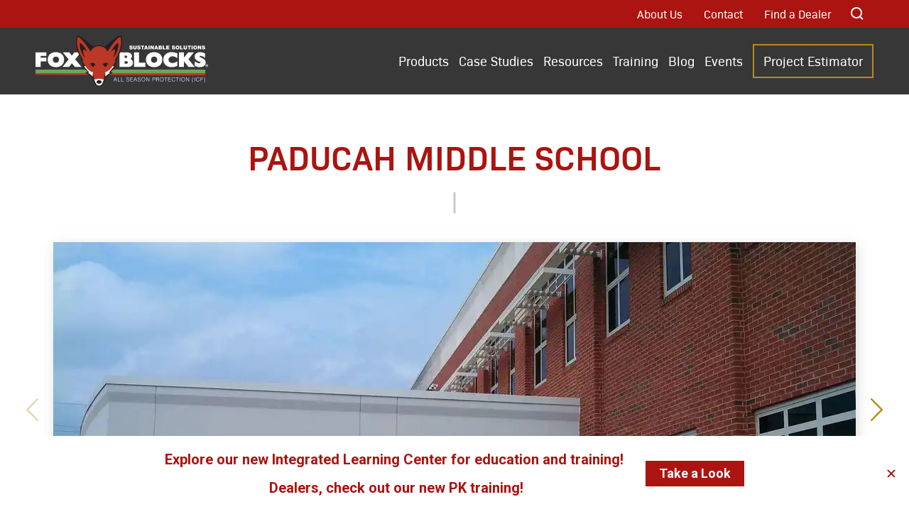

--- FILE ---
content_type: text/html; charset=UTF-8
request_url: https://www.foxblocks.com/case-studies/2013-paducah-middle-school
body_size: 24587
content:
<!DOCTYPE html><html
class="fonts-loaded" lang="en" prefix="og: http://ogp.me/ns# fb: http://ogp.me/ns/fb#"><head><meta
charset="utf-8"><meta
name="viewport" content="width=device-width,minimum-scale=1"><link
rel="dns-prefetch" href="/assets"><link
rel="preconnect" href="/assets" crossorigin><link
rel="shortcut icon" href="/assets/favicons/favicon.ico"><link
rel="icon" type="image/png" sizes="16x16" href="/assets/favicons/favicon-16x16.png"><link
rel="icon" type="image/png" sizes="32x32" href="/assets/favicons/favicon-32x32.png"><link
rel="manifest" href="/assets/favicons/manifest.json"><meta
name="mobile-web-app-capable" content="yes"><meta
name="theme-color" content="#fff"><meta
name="application-name" content="Foxblocks"><link
rel="apple-touch-icon" sizes="57x57" href="/assets/favicons/apple-touch-icon-57x57.png"><link
rel="apple-touch-icon" sizes="60x60" href="/assets/favicons/apple-touch-icon-60x60.png"><link
rel="apple-touch-icon" sizes="72x72" href="/assets/favicons/apple-touch-icon-72x72.png"><link
rel="apple-touch-icon" sizes="76x76" href="/assets/favicons/apple-touch-icon-76x76.png"><link
rel="apple-touch-icon" sizes="114x114" href="/assets/favicons/apple-touch-icon-114x114.png"><link
rel="apple-touch-icon" sizes="120x120" href="/assets/favicons/apple-touch-icon-120x120.png"><link
rel="apple-touch-icon" sizes="144x144" href="/assets/favicons/apple-touch-icon-144x144.png"><link
rel="apple-touch-icon" sizes="152x152" href="/assets/favicons/apple-touch-icon-152x152.png"><link
rel="apple-touch-icon" sizes="167x167" href="/assets/favicons/apple-touch-icon-167x167.png"><link
rel="apple-touch-icon" sizes="180x180" href="/assets/favicons/apple-touch-icon-180x180.png"><link
rel="apple-touch-icon" sizes="1024x1024" href="/assets/favicons/apple-touch-icon-1024x1024.png"><meta
name="apple-mobile-web-app-capable" content="yes"><meta
name="apple-mobile-web-app-status-bar-style" content="black-translucent"><meta
name="apple-mobile-web-app-title" content="Foxblocks"><link
rel="apple-touch-startup-image" media="(device-width: 320px) and (device-height: 480px) and (-webkit-device-pixel-ratio: 1)" href="/assets/favicons/apple-touch-startup-image-320x460.png"><link
rel="apple-touch-startup-image" media="(device-width: 320px) and (device-height: 480px) and (-webkit-device-pixel-ratio: 2)" href="/assets/favicons/apple-touch-startup-image-640x920.png"><link
rel="apple-touch-startup-image" media="(device-width: 320px) and (device-height: 568px) and (-webkit-device-pixel-ratio: 2)" href="/assets/favicons/apple-touch-startup-image-640x1096.png"><link
rel="apple-touch-startup-image" media="(device-width: 375px) and (device-height: 667px) and (-webkit-device-pixel-ratio: 2)" href="/assets/favicons/apple-touch-startup-image-750x1294.png"><link
rel="apple-touch-startup-image" media="(device-width: 414px) and (device-height: 736px) and (orientation: landscape) and (-webkit-device-pixel-ratio: 3)" href="/assets/favicons/apple-touch-startup-image-1182x2208.png"><link
rel="apple-touch-startup-image" media="(device-width: 414px) and (device-height: 736px) and (orientation: portrait) and (-webkit-device-pixel-ratio: 3)" href="/assets/favicons/apple-touch-startup-image-1242x2148.png"><link
rel="apple-touch-startup-image" media="(device-width: 768px) and (device-height: 1024px) and (orientation: landscape) and (-webkit-device-pixel-ratio: 1)" href="/assets/favicons/apple-touch-startup-image-748x1024.png"><link
rel="apple-touch-startup-image" media="(device-width: 768px) and (device-height: 1024px) and (orientation: portrait) and (-webkit-device-pixel-ratio: 1)" href="/assets/favicons/apple-touch-startup-image-768x1004.png"><link
rel="apple-touch-startup-image" media="(device-width: 768px) and (device-height: 1024px) and (orientation: landscape) and (-webkit-device-pixel-ratio: 2)" href="/assets/favicons/apple-touch-startup-image-1496x2048.png"><link
rel="apple-touch-startup-image" media="(device-width: 768px) and (device-height: 1024px) and (orientation: portrait) and (-webkit-device-pixel-ratio: 2)" href="/assets/favicons/apple-touch-startup-image-1536x2008.png"><link
rel="icon" type="image/png" sizes="228x228" href="/assets/favicons/coast-228x228.png"><meta
name="msapplication-TileColor" content="#fff"><meta
name="msapplication-TileImage" content="/assets/favicons/mstile-144x144.png"><meta
name="msapplication-config" content="/assets/favicons/browserconfig.xml"><link
rel="yandex-tableau-widget" href="/assets/favicons/yandex-browser-manifest.json"><script src="https://cdnjs.cloudflare.com/polyfill/v3/polyfill.min.js?callback=polyfillsAreLoaded&flags=gated" defer async></script><style>body:not(.user-is-tabbing) button:focus,body:not(.user-is-tabbing) input:focus,body:not(.user-is-tabbing) select:focus,body:not(.user-is-tabbing) textarea:focus{outline:none}</style><script>function handleFirstTab(e){if(e.keyCode===9){document.documentElement.classList.add('user-is-tabbing');window.removeEventListener('keydown',handleFirstTab);window.addEventListener('mousedown',handleMouseDownOnce);}}
function handleMouseDownOnce(){document.documentElement.classList.remove('user-is-tabbing');window.removeEventListener('mousedown',handleMouseDownOnce);window.addEventListener('keydown',handleFirstTab);}
window.addEventListener('keydown',handleFirstTab);</script><script>!function(e,t){"function"==typeof define&&define.amd?define(t):"object"==typeof exports?module.exports=t():e.Cookie=t()}(this,function(){"use strict";function e(t,n,o){return void 0===n?e.get(t):void(null===n?e.remove(t):e.set(t,n,o))}function t(e){return e.replace(/[.*+?^$|[\](){}\\-]/g,"\\$&")}function n(e){var t="";for(var n in e)if(e.hasOwnProperty(n)){if("expires"===n){var r=e[n];"object"!=typeof r&&(r+="number"==typeof r?"D":"",r=o(r)),e[n]=r.toUTCString()}if("secure"===n){if(!e[n])continue;t+=";"+n}t+=";"+n+"="+e[n]}return e.hasOwnProperty("path")||(t+=";path=/"),t}function o(e){var t=new Date,n=e.charAt(e.length-1),o=parseInt(e,10);switch(n){case"Y":t.setFullYear(t.getFullYear()+o);break;case"M":t.setMonth(t.getMonth()+o);break;case"D":t.setDate(t.getDate()+o);break;case"h":t.setHours(t.getHours()+o);break;case"m":t.setMinutes(t.getMinutes()+o);break;case"s":t.setSeconds(t.getSeconds()+o);break;default:t=new Date(e)}return t}return e.enabled=function(){var t,n="__test_key";return document.cookie=n+"=1",t=!!document.cookie,t&&e.remove(n),t},e.get=function(e,n){if("string"!=typeof e||!e)return null;e="(?:^|; )"+t(e)+"(?:=([^;]*?))?(?:;|$)";var o=new RegExp(e),r=o.exec(document.cookie);return null!==r?n?r[1]:decodeURIComponent(r[1]):null},e.getRaw=function(t){return e.get(t,!0)},e.set=function(e,t,o,r){o!==!0&&(r=o,o=!1),r=n(r?r:{});var u=e+"="+(o?t:encodeURIComponent(t))+r;document.cookie=u},e.setRaw=function(t,n,o){e.set(t,n,!0,o)},e.remove=function(t){e.set(t,"a",{expires:new Date})},e});</script><style>[v-cloak]{display:none !important}@font-face{font-family:"BioSans Regular";font-display:swap;src:url('/assets/fonts/biosans-regular-webfont.woff') format('woff');src:url('/assets/fonts/biosans-regular-webfont.woff2') format('woff2');font-weight:400;font-style:normal}@font-face{font-family:"BioSans Semibold";font-display:swap;src:url('/assets/fonts/biosans-semibold-webfont.woff') format('woff');src:url('/assets/fonts/biosans-semibold-webfont.woff2') format('woff2');font-weight:400;font-style:normal}@font-face{font-family:"BioSans Bold";font-display:swap;src:url('/assets/fonts/biosans-bold-webfont.woff') format('woff');src:url('/assets/fonts/biosans-bold-webfont.woff2') format('woff2');font-weight:400;font-style:normal}@font-face{font-family:"Proxima Nova Regular";font-display:swap;src:url('/assets/fonts/proximanova-regular-webfont.woff') format('woff');src:url('/assets/fonts/proximanova-regular-webfont.woff2') format('woff2');font-weight:400;font-style:normal}@font-face{font-family:"Proxima Nova Bold";font-display:swap;src:url('/assets/fonts/proximanova-bold-webfont.woff') format('woff');src:url('/assets/fonts/proximanova-bold-webfont.woff2') format('woff2');font-weight:400;font-style:normal}</style><link
href="https://www.foxblocks.com/assets/css/styles.f0d2db1d86188d1f39e8.css" rel="stylesheet" media="print" onload="this.media=&#039;all&#039;"><noscript><link
href="https://www.foxblocks.com/assets/css/styles.f0d2db1d86188d1f39e8.css" rel="stylesheet"></noscript><title>PADUCAH MIDDLE SCHOOL | Fox Blocks</title>
<script>dl = [];
(function(w,d,s,l,i){w[l]=w[l]||[];w[l].push({'gtm.start':
new Date().getTime(),event:'gtm.js'});var f=d.getElementsByTagName(s)[0],
j=d.createElement(s),dl=l!='dataLayer'?'&l='+l:'';j.async=true;j.src=
'https://www.googletagmanager.com/gtm.js?id='+i+dl;f.parentNode.insertBefore(j,f);
})(window,document,'script','dl','GTM-NNGDB9T');
</script><meta name="description" content="This school has hundreds of complex shapes and sizes that were accommodated by Fox Blocks.">
<meta name="referrer" content="no-referrer-when-downgrade">
<meta name="robots" content="all">
<meta content="574794752613871" property="fb:profile_id">
<meta content="en_US" property="og:locale">
<meta content="fr_CA" property="og:locale:alternate">
<meta content="Fox Blocks" property="og:site_name">
<meta content="article" property="og:type">
<meta content="https://www.foxblocks.com/case-studies/2013-paducah-middle-school" property="og:url">
<meta content="PADUCAH MIDDLE SCHOOL" property="og:title">
<meta content="This school has hundreds of complex shapes and sizes that were accommodated by Fox Blocks." property="og:description">
<meta content="https://d10s47zocopdpt.cloudfront.net/web/images/2013-PADUCAH-MIDDLE-SCHOOL-13_190410_203643.jpeg?auto=compress%2Cformat&amp;crop=focalpoint&amp;fit=crop&amp;fp-x=0.5&amp;fp-y=0.5&amp;h=630&amp;q=80&amp;w=1200&amp;s=04233a5275e74f911b196ba4f2b365d3" property="og:image">
<meta content="1200" property="og:image:width">
<meta content="630" property="og:image:height">
<meta content="https://www.instagram.com/foxblocks_icf/" property="og:see_also">
<meta content="https://www.youtube.com/user/FOXBLOCKSAIRLITE" property="og:see_also">
<meta content="https://www.linkedin.com/showcase/fox-blocks-icf/" property="og:see_also">
<meta content="https://www.facebook.com/foxblocks/" property="og:see_also">
<meta content="https://twitter.com/FoxBlocksICF" property="og:see_also">
<meta name="twitter:card" content="summary_large_image">
<meta name="twitter:site" content="@FoxBlocksICF">
<meta name="twitter:creator" content="@FoxBlocksICF">
<meta name="twitter:title" content="PADUCAH MIDDLE SCHOOL">
<meta name="twitter:description" content="This school has hundreds of complex shapes and sizes that were accommodated by Fox Blocks.">
<meta name="twitter:image" content="https://d10s47zocopdpt.cloudfront.net/web/images/2013-PADUCAH-MIDDLE-SCHOOL-13_190410_203643.jpeg?auto=compress%2Cformat&amp;crop=focalpoint&amp;fit=crop&amp;fp-x=0.5&amp;fp-y=0.5&amp;h=418&amp;q=80&amp;w=800&amp;s=cc12c162174668c39b689a5aa4081eea">
<meta name="twitter:image:width" content="800">
<meta name="twitter:image:height" content="418">
<link href="https://www.foxblocks.com/case-studies/2013-paducah-middle-school" rel="canonical">
<link href="https://www.foxblocks.com" rel="home">
<link type="text/plain" href="https://www.foxblocks.com/humans.txt" rel="author">
<link href="https://www.foxblocks.com/études-de-cas/2013-paducah-middle-school" rel="alternate" hreflang="fr-ca">
<link href="https://www.foxblocks.com/case-studies/2013-paducah-middle-school" rel="alternate" hreflang="x-default">
<link href="https://www.foxblocks.com/case-studies/2013-paducah-middle-school" rel="alternate" hreflang="en-us">
<style></style></head><body><noscript><iframe
src="https://www.googletagmanager.com/ns.html?id=GTM-NNGDB9T"
height="0" width="0" style="display:none;visibility:hidden"></iframe></noscript><nav
class="mobile-nav off-canvas position-right" id="offcanvasMainNav" data-off-canvas data-transition="slide"><div
class="mobile-nav__innerwrap"><svg
class="mobile-nav__svg-overlay"><use
xlink:href="/assets/images/svgsprites.svg#sprite-foxface"></use></svg><ul
data-drilldown class="mobile-nav__menu" data-auto-height="true" data-parent-link="true"><li
class="mobile-nav__menu-item"><a
href="https://www.foxblocks.com/products" class="mobile-nav__parent-anchor">Products</a></li><li
class="mobile-nav__menu-item"><a
href="https://www.foxblocks.com/case-studies" class="mobile-nav__parent-anchor">Case Studies</a></li><li
class="mobile-nav__menu-item"><a
href="https://www.foxblocks.com/resources" class="mobile-nav__parent-anchor">Resources</a></li><li
class="mobile-nav__menu-item"><a
href="https://www.foxblocks.com/ilc" class="mobile-nav__parent-anchor">Training</a></li><li
class="mobile-nav__menu-item"><a
href="https://www.foxblocks.com/blog" class="mobile-nav__parent-anchor">Blog</a></li><li
class="mobile-nav__menu-item"><a
href="https://www.foxblocks.com/events" class="mobile-nav__parent-anchor">Events</a></li><li
class="mobile-nav__menu-item"><a
href="https://www.foxblocks.com/project-estimator" class="mobile-nav__parent-anchor">Project Estimator</a></li><li
class="mobile-nav__menu-item"><a
href="https://www.foxblocks.com/about-us" class="mobile-nav__parent-anchor">About Us</a></li><li
class="mobile-nav__menu-item"><a
href="https://www.foxblocks.com/contact-us" class="mobile-nav__parent-anchor">Contact</a></li><li
class="mobile-nav__menu-item"><a
href="https://www.foxblocks.com/find-a-dealer" class="mobile-nav__parent-anchor">Find a Dealer</a></li></ul></div></nav><div
class="outer-site-wrap off-canvas-content" data-off-canvas-content><header
class="site-header"><div
data-site-navbar class="site-header__navbar"><div
class="navbar__top"><div
class="navbar__container"><nav
class="top-nav"><ul
class="top-nav__menu"><li
class="top-nav__item"><a
href="https://www.foxblocks.com/about-us" class="top-nav__parent-anchor">About Us</a></li><li
class="top-nav__item"><a
href="https://www.foxblocks.com/contact-us" class="top-nav__parent-anchor">Contact</a></li><li
class="top-nav__item"><a
href="https://www.foxblocks.com/find-a-dealer" class="top-nav__parent-anchor">Find a Dealer</a></li></ul></nav><button
data-navbar-search-trigger class="search-trigger search-trigger-top" aria-label="search header trigger icon"><svg
role="img" aria-labelledby="Search Header Icon" xmlns="http://www.w3.org/2000/svg" width="18" height="18" viewBox="0 0 20 20"><title>Search icons</title><desc>Search Header Icon</desc><path
fill="#FFF" fill-rule="evenodd" d="M12.6713169,14.4960131 C9.54468646,16.7501698 5.15674166,16.4704502 2.34314575,13.6568542 C-0.781048583,10.5326599 -0.781048583,5.46734008 2.34314575,2.34314575 C5.46734008,-0.781048583 10.5326599,-0.781048583 13.6568542,2.34314575 C16.611924,5.29821549 16.7718932,9.98993802 14.136762,13.1330311 L17.6241354,16.6204045 L16.2099218,18.0346181 L12.6713169,14.4960131 L12.6713169,14.4960131 Z M8,14 C11.3137085,14 14,11.3137085 14,8 C14,4.6862915 11.3137085,2 8,2 C4.6862915,2 2,4.6862915 2,8 C2,11.3137085 4.6862915,14 8,14 Z"/></svg><svg
role="img" aria-labelledby="Close Icon" xmlns="http://www.w3.org/2000/svg" width="17" height="20" viewBox="0 0 20 20"><title>Close icon</title><desc>
Close Icon
</desc><path
fill="#FFF" d="M0,2.414L1.414 1 8.485 8.067 15.556 1 16.971 2.414 9.903 9.485 16.971 16.556 15.556 17.971 8.485 10.894 1.414 17.971 0 16.556 7.066 9.485z"></path></svg></button></div></div><div
class="navbar__bottom"><div
class="navbar__container"><div
class="search-header-form"><form
action="https://www.foxblocks.com/search" method="get"><div
class="search-header-form__inputwrap"><input
data-navsearch-input class="search-header-form__input" type="search" name="query" placeholder="ENTER KEYWORDS..." /><input
class="search-header-form__button button darker" type="submit" value="Go" class="button dark" /></div></form></div><div
class="navbar-grid"><div
class="navbar-grid__section navbar-grid__section-brand"><a
href="https://www.foxblocks.com/" class="brand-wrap"><svg
role="img" aria-labelledby="Fox Blocks Logo" class="brand-wrap__svg fox-blocks-logo" xmlns="http://www.w3.org/2000/svg" xmlns:xlink="http://www.w3.org/1999/xlink" width="244" height="72" viewBox="0 0 244 72"><title>Fox Blocks</title><desc>Fox Blocks Logo.</desc><defs><path
id="a" d="M.069 0h64.816v72H.069z"/></defs><path
class="fbl__r logo-el" fill="#FEFEFE" d="M241.1172 42.4477h-.204v-.53c.045-.011.12-.021.237-.021.273 0 .396.111.396.28 0 .192-.192.271-.429.271m.503.137v-.025c.225-.067.387-.226.387-.442 0-.167-.082-.314-.183-.391-.135-.091-.293-.145-.638-.145-.309 0-.546.03-.714.066v1.834h.429v-.73h.201c.237 0 .353.088.384.293.06.215.092.37.147.437h.464c-.048-.054-.081-.168-.138-.451-.054-.244-.153-.391-.339-.446m-.4146 1.4186c-.832 0-1.443-.655-1.443-1.478 0-.811.611-1.476 1.423-1.476h.009c.822 0 1.418.665 1.418 1.476 0 .823-.596 1.487-1.407 1.478m0-3.325h-.011c-1.058 0-1.903.823-1.903 1.847 0 1.05.845 1.859 1.903 1.859 1.071 0 1.892-.809 1.892-1.859 0-1.024-.821-1.847-1.881-1.847"/><g
class="fbl__large" fill="#FEFEFE"><path
class="fbl__large-text fbl__large-fox logo-el" d="M0 44.222h7.156v-7.787h7.982v-5.227H7.156v-2.366h7.982v-5.213H0z"/><path
class="fbl__large-text fbl__large-fox logo-el" d="M32.5396 36.2592c-.33.632-.8 1.114-1.439 1.472-.643.361-1.447.545-2.389.545-1.369 0-2.407-.381-3.174-1.164-.771-.787-1.146-1.802-1.146-3.101s.373-2.311 1.139-3.094c.762-.779 1.803-1.157 3.181-1.157.724 0 1.365.108 1.903.32.528.21.979.503 1.341.872.359.367.631.807.81 1.308.186.521.28 1.11.28 1.751 0 .848-.17 1.604-.506 2.248zm7.773-2.248c0-1.401-.249-2.755-.739-4.026-.495-1.281-1.232-2.42-2.192-3.385-.962-.967-2.198-1.741-3.676-2.3-1.463-.554-3.143-.835-4.994-.835-2.484 0-4.629.493-6.375 1.466-1.76.982-3.086 2.298-3.94 3.912-.845 1.595-1.273 3.334-1.273 5.168 0 1.825.431 3.561 1.28 5.162.859 1.618 2.183 2.938 3.938 3.923 1.742.979 3.886 1.475 6.37 1.475 2.453 0 4.575-.476 6.306-1.415 1.746-.947 3.082-2.247 3.969-3.864.88-1.602 1.326-3.379 1.326-5.281z"/><path
class="fbl__large-text fbl__large-fox logo-el" d="M54.8374 23.7284l-1.713 2.059c-.503.595-1.148 1.459-1.925 2.571-.82-1.075-1.548-2.005-2.17-2.772l-1.522-1.858h-9.19l8.365 9.916-8.708 10.677h9.09l1.968-2.417c.59-.73 1.331-1.691 2.208-2.864.25.311.563.692.936 1.143.936 1.128 1.139 1.383 1.212 1.482l2.243 2.656h9.227l-9.033-10.694 7.9493803-9.899H54.8374z"/><g
class="fbl__large-blocks-group"><path
class="fbl__large-text fbl__large-blocks logo-el" d="M134.1629 32.8343c-.088.082-.178.16-.267.234.852.457 1.548.994 2.079 1.602.797.915 1.2 2.099 1.2 3.519 0 1.852-.65 3.359-1.931 4.48-1.257 1.096-3.006 1.652-5.2 1.652h-11.796l-.001-18.542.001-2.051h9.978c1.254 0 2.368.124 3.313.369.973.252 1.777.609 2.391 1.061.631.466 1.112 1.028 1.427 1.669.313.637.472 1.34.472 2.09 0 .799-.161 1.551-.48 2.235-.313.673-.712 1.239-1.186 1.682zm-7.076 6.899c2.904 0 2.904-1.247 2.904-1.78 0-.537 0-1.794-2.904-1.794h-1.683v3.574h1.683zm-1.683-11.417v3.255h.573c1.504 0 2.218-.207 2.554-.381.127-.067.517-.269.517-1.246 0-.869-.31-1.125-.542-1.241-.354-.177-1.083-.387-2.557-.387h-.545z"/><path
class="fbl__large-text fbl__large-blocks logo-el" d="M145.871 23.728h-7.156v20.593h15.97v-5.962h-8.814z"/><path
class="fbl__large-text fbl__large-blocks logo-el" d="M170.836 36.2592c-.33.632-.801 1.114-1.439 1.472-.644.361-1.447.545-2.389.545-1.369 0-2.407-.381-3.175-1.164-.77-.787-1.145-1.801-1.145-3.101 0-1.299.373-2.311 1.139-3.094.762-.779 1.803-1.157 3.181-1.157.725 0 1.365.108 1.902.32.529.21.98.503 1.342.872.364.372.629.8.81 1.308.187.521.28 1.11.28 1.751 0 .848-.17 1.604-.506 2.248m4.842-9.659c-.962-.967-2.198-1.74-3.676-2.3-1.463-.554-3.144-.835-4.994-.835-2.484 0-4.629.493-6.376 1.466-1.76.982-3.085 2.298-3.939 3.912-.844 1.595-1.273 3.334-1.273 5.168 0 1.826.431 3.562 1.28 5.162.858 1.617 2.183 2.937 3.938 3.923 1.742.979 3.885 1.475 6.37 1.475 2.453 0 4.575-.476 6.306-1.415 1.745-.946 3.081-2.246 3.97-3.864.879-1.603 1.325-3.38 1.325-5.281 0-1.401-.248-2.755-.739-4.026-.494-1.281-1.232-2.42-2.192-3.385"/><path
class="fbl__large-text fbl__large-blocks logo-el" d="M197.0982 37.706c-.528.258-1.196.497-1.984.712-.77.209-1.602.316-2.473.316-1.043 0-1.987-.215-2.806-.639-.82-.425-1.442-.978-1.9-1.693-.45-.705-.67-1.46-.67-2.307 0-.965.25-1.781.761-2.493.52-.723 1.22-1.289 2.078-1.681.878-.401 1.839-.605 2.856-.605 1.161 0 2.177.181 3.019.536.895.379 1.814.86 2.732 1.431l1.033.642V25.12l-.452-.159c-2.826-.993-5.401-1.496-7.651-1.496-1.522 0-2.989.208-4.364.618-1.397.416-2.66 1.071-3.755 1.945-1.11.886-1.985 2.012-2.601 3.348-.612 1.329-.923 2.888-.923 4.635 0 1.523.262 2.946.778 4.231.522 1.296 1.316 2.443 2.361 3.408 1.041.961 2.283 1.699 3.694 2.19 1.392.486 2.983.731 4.727.731.932 0 1.845-.055 2.715-.164.879-.111 1.763-.298 2.629-.558.871-.261 1.733-.614 2.563-1.048l.363-.19v-6.509l-1.038.654c-.58.366-1.149.685-1.692.95"/><path
class="fbl__large-text fbl__large-blocks logo-el" d="M223.065 23.728h-8.028l-5.968 7.372v-7.372h-7.157v20.593h7.157v-7.786l6.359 7.786h8.823l-8.883-10.912z"/><path
class="fbl__large-text fbl__large-blocks logo-el" d="M238.7749 34.9511c-.555-.799-1.324-1.509-2.286-2.111-.907-.567-2.127-1.21-3.621-1.91-.966-.462-1.395-.753-1.586-.917-.221-.189-.249-.352-.249-.472 0-.209.074-.363.249-.513.11-.095.404-.253 1.128-.253.998 0 1.947.203 2.82.604.924.425 1.772.912 2.519 1.448l1.071.769v-6.192l-.301-.202c-.258-.171-.692-.389-1.327-.667-.627-.275-1.427-.524-2.376-.741-.957-.218-2.009-.329-3.128-.329-1.602 0-2.99.274-4.123.816-1.162.555-2.042 1.316-2.618 2.264-.572.942-.862 2.006-.862 3.163 0 1.201.291 2.263.864 3.155.552.863 1.275 1.592 2.148 2.165.826.543 1.797 1.05 2.897 1.514.899.358 1.584.702 2.037 1.026.413.294.466.56.466.76 0 .041-.019.195-.266.473-.024.028-.269.266-1.417.266-.978 0-1.905-.182-2.755-.543-.903-.383-1.836-.871-2.775-1.452l-1.033-.639v6.377l.406.178c1.067.467 2.111.825 3.103 1.065 1.003.241 1.789.385 2.404.44.593.052 1.106.078 1.524.078 1.511 0 2.874-.254 4.054-.754 1.215-.515 2.179-1.274 2.865-2.255.694-.992 1.046-2.173 1.046-3.512 0-1.217-.295-2.26-.878-3.099"/></g></g><g
class="fbl__bottom" fill="#FEFEFE"><path
class="fbl__bottom-text logo-el" d="M111.2031 62.3544l1.094-2.936 1.096 2.936h-2.19zm.815-3.386l-2.197 5.591h.543l.66-1.755h2.547l.645 1.755h.543l-2.143-5.591h-.598z"/><path
class="fbl__bottom-text logo-el" d="M116.507 58.968h-.528v5.591h3.525v-.45h-2.997z"/><path
class="fbl__bottom-text logo-el" d="M121.29 58.968h-.528v5.591h3.525v-.45h-2.997z"/><path
class="fbl__bottom-text logo-el" d="M131.4458 61.9662c-.15-.114-.322-.205-.517-.272-.193-.067-.395-.126-.601-.175-.208-.049-.411-.095-.61-.139-.199-.044-.382-.101-.547-.171-.165-.07-.306-.16-.419-.268-.115-.109-.187-.254-.218-.435-.026-.145-.018-.29.024-.436.04-.144.116-.275.224-.395.109-.119.256-.216.439-.292.184-.074.411-.111.68-.111.176 0 .347.023.512.069.166.046.313.119.443.217.129.098.232.226.307.381.075.155.112.34.112.551h.505c0-.228-.039-.442-.117-.644-.077-.202-.194-.38-.349-.532-.155-.153-.351-.273-.586-.361-.236-.089-.511-.132-.827-.132-.311 0-.585.041-.823.124-.239.083-.437.194-.594.333-.159.141-.277.301-.358.482-.08.182-.119.368-.119.56 0 .274.048.5.147.679.098.179.226.324.384.439.158.114.339.204.544.271.204.068.414.126.628.175.215.05.425.1.63.152.204.051.385.12.544.205.157.085.285.196.383.33.099.135.148.311.148.528 0 .156-.027.303-.081.443-.055.14-.139.263-.253.369-.114.106-.261.19-.442.252-.182.063-.397.094-.645.094-.213 0-.412-.025-.598-.074-.186-.05-.35-.128-.493-.237-.143-.109-.259-.25-.35-.423-.09-.174-.146-.385-.166-.633h-.513c0 .305.051.571.152.796.1.225.241.414.423.567.181.152.395.266.644.341.249.076.518.113.808.113.647 0 1.149-.142 1.506-.427.357-.285.536-.686.536-1.204 0-.269-.045-.493-.136-.672-.091-.178-.211-.324-.361-.438"/><path
class="fbl__bottom-text logo-el" d="M133.908 61.888h2.881v-.45h-2.881v-2.019h3.192v-.451h-3.72v5.591h3.797v-.45h-3.269z"/><path
class="fbl__bottom-text logo-el" d="M140.2745 58.9684h.598l2.143 5.591h-.543l-.645-1.755h-2.547l-.66 1.755h-.543l2.197-5.591zm-.815 3.386h2.19l-1.095-2.936-1.095 2.936z"/><path
class="fbl__bottom-text logo-el" d="M147.5117 61.9662c-.15-.114-.322-.205-.517-.272-.193-.067-.395-.126-.601-.175-.208-.049-.411-.095-.61-.139-.199-.044-.381-.101-.547-.171-.165-.07-.306-.16-.419-.268-.115-.109-.187-.254-.218-.435-.026-.145-.018-.29.024-.436.04-.144.116-.275.224-.395.109-.119.256-.216.44-.292.183-.074.41-.111.679-.111.176 0 .347.023.512.069.166.046.313.119.443.217.129.098.232.226.307.381.075.155.112.34.112.551h.505c0-.228-.039-.442-.117-.644-.077-.202-.194-.38-.349-.532-.155-.153-.351-.273-.586-.361-.236-.089-.511-.132-.827-.132-.311 0-.585.041-.823.124-.239.083-.437.194-.594.333-.159.141-.277.301-.358.482-.08.182-.119.368-.119.56 0 .274.048.5.147.679.098.179.226.324.384.439.158.114.339.204.544.271.204.068.414.126.628.175.215.05.425.1.63.152.204.051.385.12.544.205.157.085.285.196.383.33.099.135.148.311.148.528 0 .156-.027.303-.081.443-.055.14-.139.263-.253.369-.114.106-.261.19-.442.252-.182.063-.397.094-.645.094-.213 0-.412-.025-.598-.074-.186-.05-.35-.128-.493-.237-.142-.109-.259-.25-.349-.423-.091-.174-.147-.385-.167-.633h-.513c0 .305.051.571.152.796.1.225.241.414.423.567.181.152.395.266.644.341.249.076.518.113.808.113.647 0 1.149-.142 1.506-.427.357-.285.536-.686.536-1.204 0-.269-.045-.493-.136-.672-.091-.178-.211-.324-.361-.438z"/><path
class="fbl__bottom-text logo-el" d="M153.7901 62.7113c-.081.301-.205.564-.374.792-.168.228-.382.411-.644.548-.261.137-.573.205-.935.205-.368 0-.683-.066-.944-.201-.261-.135-.476-.316-.644-.544-.169-.228-.293-.492-.374-.792-.079-.3-.12-.616-.12-.948 0-.326.041-.639.12-.939.081-.301.205-.565.374-.796.168-.23.383-.416.644-.555.261-.14.571-.209.928-.209.321 0 .611.056.869.17.26.114.479.28.661.497.181.217.319.48.415.788.096.308.144.656.144 1.044 0 .327-.04.64-.12.94zm-.016-3.032c-.22-.266-.495-.476-.823-.629-.329-.153-.711-.229-1.145-.229-.42 0-.79.077-1.111.233-.321.155-.59.365-.807.633-.218.266-.382.578-.494.936-.111.356-.166.739-.166 1.148 0 .404.054.784.162 1.138.109.354.273.665.489.932.218.266.49.477.816.633.326.155.704.233 1.134.233.43 0 .808-.078 1.133-.233.327-.156.599-.367.816-.633.218-.267.382-.578.493-.932.111-.354.167-.734.167-1.138 0-.409-.056-.793-.167-1.152-.111-.361-.277-.674-.497-.94z"/><path
class="fbl__bottom-text logo-el" d="M159.781 63.853h-.015l-3.231-4.884h-.598v5.59h.529v-4.876h.015l3.215 4.876h.613v-5.59h-.528z"/><path
class="fbl__bottom-text logo-el" d="M168.1246 59.4343c.138.145.233.312.287.501.055.189.082.387.082.594 0 .311-.063.567-.191.769-.126.202-.29.361-.492.477-.202.117-.432.199-.687.245-.257.047-.515.07-.773.07h-1.196v2.469h-.528v-5.591h2.042c.362 0 .661.041.897.125.236.082.422.196.559.341zm-.272 1.635c.075-.147.113-.34.113-.579 0-.351-.115-.618-.346-.8-.23-.181-.597-.271-1.099-.271h-1.366v2.22h1.211c.249 0 .471-.015.668-.046.196-.031.364-.089.501-.174.137-.086.243-.203.318-.35z"/><path
class="fbl__bottom-text logo-el" d="M173.8247 64.1867c.018.088.04.156.066.206.026.05.057.086.093.113v.046l-.582.008c-.057-.093-.097-.222-.121-.388-.023-.166-.041-.339-.054-.521-.013-.181-.024-.356-.031-.528-.008-.171-.022-.311-.043-.419-.031-.15-.081-.271-.151-.361-.071-.09-.154-.159-.252-.206-.099-.046-.209-.078-.331-.093-.122-.015-.247-.024-.376-.024h-1.662v2.54l-.528-.008v-5.584h2.19c.615 0 1.087.116 1.413.346.327.231.489.605.489 1.123 0 .352-.071.631-.213.838-.143.207-.374.383-.696.528.166.057.296.14.389.248.093.109.163.234.21.374.046.14.076.287.088.442.014.155.023.306.028.451.005.212.014.388.027.528s.028.253.047.341zm-1.25-2.679c.168-.042.314-.107.438-.198.124-.091.223-.205.295-.345.073-.14.109-.308.109-.505 0-.207-.038-.378-.112-.513-.075-.134-.176-.24-.303-.318-.127-.078-.272-.132-.435-.163-.163-.031-.333-.047-.509-.047h-1.677v2.151h1.646c.197 0 .379-.02.548-.062z"/><path
class="fbl__bottom-text logo-el" d="M179.8341 59.6793c.22.266.386.579.497.94.111.359.167.743.167 1.152 0 .404-.056.784-.167 1.138-.111.354-.275.665-.493.932-.217.266-.489.477-.816.633-.325.155-.703.233-1.133.233-.43 0-.808-.078-1.134-.233-.326-.156-.598-.367-.816-.633-.216-.267-.38-.578-.489-.932-.108-.354-.162-.734-.162-1.138 0-.409.055-.792.166-1.148.112-.358.276-.67.493-.936.218-.268.487-.478.808-.633.321-.156.691-.233 1.111-.233.434 0 .816.076 1.145.229.328.153.603.363.823.629zm.016 3.032c.08-.3.12-.613.12-.94 0-.388-.048-.736-.144-1.044-.096-.308-.234-.571-.415-.788-.182-.217-.401-.383-.661-.497-.258-.114-.548-.17-.869-.17-.357 0-.667.069-.928.209-.261.139-.476.325-.644.555-.169.231-.293.495-.374.796-.079.3-.12.613-.12.939 0 .332.041.648.12.948.081.3.205.564.374.792.168.228.383.409.644.544.261.135.576.201.944.201.362 0 .674-.068.935-.205.262-.137.476-.32.644-.548.169-.228.293-.491.374-.792z"/><path
class="fbl__bottom-text logo-el" d="M181.508 59.419h1.771v5.141h.528v-5.141h1.77v-.451h-4.069z"/><path
class="fbl__bottom-text logo-el" d="M187.324 61.888h2.881v-.45h-2.881v-2.019h3.191v-.451h-3.719v5.591h3.797v-.45h-3.269z"/><path
class="fbl__bottom-text logo-el" d="M195.7993 63.3324c-.101.187-.225.348-.373.485-.148.138-.319.245-.516.323-.196.078-.414.116-.652.116-.383 0-.702-.072-.956-.217-.253-.145-.455-.335-.605-.571-.15-.236-.258-.503-.322-.803-.065-.301-.097-.606-.097-.917 0-.331.037-.645.112-.944.075-.297.192-.559.35-.787.158-.228.358-.41.601-.544.244-.135.534-.202.87-.202.476 0 .862.101 1.157.303.295.202.497.541.606 1.017h.544c-.047-.29-.132-.545-.253-.764-.122-.221-.277-.406-.466-.556-.189-.15-.406-.263-.652-.338-.246-.075-.512-.112-.796-.112-.373 0-.717.053-1.033.159-.316.106-.59.277-.823.512-.233.236-.415.54-.547.913-.133.372-.199.825-.199 1.359 0 .398.045.775.132 1.13.088.354.23.666.424.935.194.269.443.483.749.641.306.158.673.237 1.103.237.372 0 .698-.054.975-.16.276-.105.512-.249.706-.43.194-.181.351-.393.47-.634.118-.24.21-.495.272-.764h-.552c-.052.222-.127.427-.229.613"/><path
class="fbl__bottom-text logo-el" d="M197.574 59.419h1.771v5.141h.528v-5.141h1.77v-.451h-4.069z"/><path
class="fbl__bottom-text logo-el" d="M203.047 64.559h.528v-5.591h-.528z"/><path
class="fbl__bottom-text logo-el" d="M209.8316 62.7113c-.081.301-.205.564-.373.792-.169.228-.383.411-.645.548-.261.137-.573.205-.935.205-.368 0-.683-.066-.944-.201-.261-.135-.476-.316-.644-.544-.169-.228-.293-.492-.374-.792-.079-.3-.119-.616-.119-.948 0-.326.04-.639.119-.939.081-.301.205-.565.374-.796.168-.23.383-.416.644-.555.261-.14.571-.209.928-.209.321 0 .611.056.87.17.259.114.478.28.66.497.181.217.319.48.415.788.096.308.144.656.144 1.044 0 .327-.04.64-.12.94m-.016-3.032c-.22-.266-.494-.476-.823-.629-.329-.153-.711-.229-1.145-.229-.42 0-.79.077-1.111.233-.321.155-.59.365-.807.633-.218.266-.382.578-.494.936-.111.356-.166.739-.166 1.148 0 .404.054.784.163 1.138.108.354.272.665.489.932.217.266.489.477.815.633.326.155.704.233 1.134.233.43 0 .808-.078 1.133-.233.327-.156.599-.367.816-.633.218-.267.382-.578.493-.932.111-.354.167-.734.167-1.138 0-.409-.056-.793-.167-1.152-.111-.361-.276-.674-.497-.94"/><path
class="fbl__bottom-text logo-el" d="M215.822 63.853h-.015l-3.231-4.884h-.598v5.59h.528v-4.876h.016l3.215 4.876h.613v-5.59h-.528z"/><path
class="fbl__bottom-text logo-el" d="M222.2046 58.8212h-.396c-.212.279-.4.558-.562.834-.164.278-.301.561-.414.851-.111.29-.197.591-.256.905-.059.313-.088.648-.088 1.005 0 .367.028.708.084 1.021.056.313.141.614.253.901.112.287.251.569.417.846.165.278.354.564.566.858h.396c-.357-.533-.644-1.102-.862-1.708-.217-.605-.326-1.232-.326-1.879 0-.657.105-1.293.314-1.906.21-.614.501-1.19.874-1.728"/><path
class="fbl__bottom-text logo-el" d="M223.928 64.559h.528v-5.591h-.528z"/><path
class="fbl__bottom-text logo-el" d="M230.1602 63.3324c-.101.187-.225.348-.373.485-.148.138-.319.245-.516.323-.196.078-.414.116-.653.116-.382 0-.701-.072-.955-.217-.253-.145-.455-.335-.605-.571-.15-.236-.258-.503-.323-.803-.064-.301-.096-.606-.096-.917 0-.331.037-.645.112-.944.075-.297.192-.559.35-.787.157-.228.358-.41.601-.544.244-.135.534-.202.87-.202.476 0 .862.101 1.157.303.295.202.497.541.605 1.017h.545c-.047-.29-.132-.545-.253-.764-.122-.221-.277-.406-.466-.556-.189-.15-.406-.263-.652-.338-.246-.075-.512-.112-.796-.112-.373 0-.717.053-1.033.159-.316.106-.59.277-.823.512-.233.236-.415.54-.547.913-.133.372-.199.825-.199 1.359 0 .398.045.775.132 1.13.088.354.23.666.423.935.195.269.444.483.75.641.306.158.673.237 1.103.237.372 0 .698-.054.975-.16.276-.105.512-.249.706-.43.194-.181.351-.393.47-.634.118-.24.21-.495.271-.764h-.551c-.052.222-.128.427-.229.613"/><path
class="fbl__bottom-text logo-el" d="M232.385 64.559h.528v-2.67h2.796v-.451h-2.796v-2.019h3.075v-.45h-3.603z"/><path
class="fbl__bottom-text logo-el" d="M238.4038 60.5253c-.109-.287-.247-.569-.413-.846-.165-.277-.354-.563-.566-.858h-.396c.357.533.645 1.102.862 1.708.217.606.326 1.232.326 1.879 0 .658-.105 1.293-.314 1.907-.21.613-.501 1.189-.874 1.727h.396c.207-.279.394-.558.559-.834.166-.278.304-.561.417-.85.112-.291.197-.592.255-.905.06-.313.089-.649.089-1.006 0-.367-.029-.708-.089-1.021-.058-.314-.142-.613-.252-.901"/></g><g
class="fbl__top" fill="#FEFEFE"><path
class="fbl__top-text logo-el" d="M136.8633 17.8251c0-.973-.742-1.322-1.493-1.53-.75-.208-1.508-.29-1.538-.669 0-.297.364-.357.587-.357.164 0 .349.037.483.134.134.089.223.223.193.423h1.545c-.044-1.292-1.062-1.73-2.214-1.73-1.091 0-2.139.527-2.139 1.753 0 1.07.958 1.3 1.798 1.538.914.26 1.144.334 1.144.609 0 .393-.409.483-.676.483-.304 0-.661-.068-.78-.387-.037-.096-.059-.215-.059-.349h-1.635c.015 1.694 1.731 1.909 2.333 1.909 1.181 0 2.451-.446 2.451-1.827"/><path
class="fbl__top-text logo-el" d="M140.0274 19.6523c1.62 0 2.414-.706 2.414-2.177v-3.253h-1.634v2.889c0 .543 0 1.219-.773 1.219-.795 0-.795-.676-.795-1.219v-2.889h-1.634v3.253c0 1.471.802 2.177 2.422 2.177"/><path
class="fbl__top-text logo-el" d="M147.9746 17.8251c0-.973-.743-1.322-1.493-1.53-.751-.208-1.508-.29-1.538-.669 0-.297.364-.357.587-.357.164 0 .349.037.483.134.134.089.223.223.193.423h1.545c-.044-1.292-1.062-1.73-2.214-1.73-1.092 0-2.139.527-2.139 1.753 0 1.07.958 1.3 1.798 1.538.914.26 1.144.334 1.144.609 0 .393-.409.483-.676.483-.305 0-.661-.068-.78-.387-.038-.096-.059-.215-.059-.349h-1.635c.015 1.694 1.731 1.909 2.333 1.909 1.181 0 2.451-.446 2.451-1.827"/><path
class="fbl__top-text logo-el" d="M149.98 19.526h1.634v-3.945h1.486v-1.359h-4.606v1.359h1.486z"/><path
class="fbl__top-text logo-el" d="M155.1646 17.6322l.513-1.635h.015l.475 1.635h-1.003zm1.552 1.894h1.695l-1.932-5.304h-1.597l-1.954 5.304h1.642l.238-.758h1.686l.222.758z"/><path
class="fbl__top-text logo-el" d="M159.034 19.526h1.635v-5.304h-1.635z"/><path
class="fbl__top-text logo-el" d="M166.551 19.526v-5.304h-1.545v2.838h-.015l-1.545-2.838h-1.672v5.304h1.546v-2.897h.015l1.626 2.897z"/><path
class="fbl__top-text logo-el" d="M170.97 19.5262l-.222-.758h-1.687l-.237.758h-1.642l1.954-5.304h1.597l1.931 5.304h-1.694zm-1.552-1.894h1.003l-.476-1.635h-.015l-.512 1.635z"/><path
class="fbl__top-text logo-el" d="M174.9214 18.2636v-.988h1.025c.386 0 .572.171.572.483 0 .408-.297.505-.639.505h-.958zm0-2.779h.861c.335 0 .557.097.557.364 0 .342-.214.438-.557.438h-.861v-.802zm3.231 2.43c0-.78-.445-1.159-.921-1.323.394-.215.654-.505.654-1.04 0-.542-.297-1.33-1.694-1.33h-2.905v5.305h3.01c.935 0 1.856-.55 1.856-1.612z"/><path
class="fbl__top-text logo-el" d="M183.033 18.167h-2.347v-3.945h-1.635v5.304h3.982z"/><path
class="fbl__top-text logo-el" d="M188.462 18.167h-2.837v-.662h2.503v-1.262h-2.503v-.661h2.755v-1.36h-4.39v5.304h4.472z"/><path
class="fbl__top-text logo-el" d="M195.1768 16.2948c-.75-.208-1.508-.29-1.538-.669 0-.297.364-.356.587-.356.163 0 .349.037.483.133.134.09.222.223.193.424h1.545c-.044-1.293-1.062-1.731-2.214-1.731-1.092 0-2.139.527-2.139 1.753 0 1.07.958 1.3 1.798 1.538.914.26 1.144.334 1.144.609 0 .394-.409.483-.676.483-.305 0-.662-.067-.78-.387-.038-.096-.06-.215-.06-.348h-1.634c.015 1.693 1.731 1.908 2.333 1.908 1.181 0 2.451-.445 2.451-1.827 0-.973-.743-1.322-1.493-1.53"/><path
class="fbl__top-text logo-el" d="M199.9673 14.096c1.612 0 2.689 1.159 2.689 2.778 0 1.62-1.077 2.778-2.689 2.778s-2.689-1.158-2.689-2.778c0-1.619 1.077-2.778 2.689-2.778zm0 4.234c.416 0 1.055-.274 1.055-1.456 0-1.181-.639-1.456-1.055-1.456-.416 0-1.055.275-1.055 1.456 0 1.182.639 1.456 1.055 1.456z"/><path
class="fbl__top-text logo-el" d="M207.588 18.167h-2.348v-3.945h-1.634v5.304h3.982z"/><path
class="fbl__top-text logo-el" d="M213.3594 17.4755v-3.253h-1.634v2.889c0 .543 0 1.218-.773 1.218-.795 0-.795-.675-.795-1.218v-2.889h-1.634v3.253c0 1.471.802 2.177 2.422 2.177s2.414-.706 2.414-2.177"/><path
class="fbl__top-text logo-el" d="M214.197 15.581h1.486v3.946h1.635v-3.946h1.485v-1.358h-4.606z"/><path
class="fbl__top-text logo-el" d="M219.664 19.526h1.635v-5.304h-1.635z"/><path
class="fbl__top-text logo-el" d="M224.9307 18.33c-.416 0-1.055-.274-1.055-1.456 0-1.181.639-1.456 1.055-1.456.416 0 1.055.275 1.055 1.456 0 1.182-.639 1.456-1.055 1.456m2.689-1.456c0-1.619-1.077-2.778-2.689-2.778s-2.689 1.159-2.689 2.778c0 1.62 1.077 2.778 2.689 2.778s2.689-1.158 2.689-2.778"/><path
class="fbl__top-text logo-el" d="M233.354 14.222h-1.545v2.838h-.015l-1.545-2.838h-1.672v5.304h1.546v-2.897h.015l1.626 2.897h1.59z"/><path
class="fbl__top-text logo-el" d="M238.917 17.8251c0-.973-.743-1.322-1.493-1.53-.75-.208-1.508-.29-1.538-.669 0-.297.364-.357.587-.357.164 0 .349.037.483.134.134.089.223.223.193.423h1.545c-.044-1.292-1.062-1.73-2.214-1.73-1.092 0-2.139.527-2.139 1.753 0 1.07.958 1.3 1.798 1.538.914.26 1.144.334 1.144.609 0 .393-.409.483-.676.483-.305 0-.661-.068-.78-.387-.037-.096-.059-.215-.059-.349h-1.635c.015 1.694 1.731 1.909 2.333 1.909 1.181 0 2.451-.446 2.451-1.827"/></g><path
class="fbl__red-line logo-el fbl__line" fill="#BD3727" d="M0 54.049v1.216l239.01 1.094v-2.31z"/><path
class="fbl__green-line logo-el fbl__line" fill="#6BA755" d="M.001 48.067v5.375H239.12v-5.445z"/><g
class="fbl__foxface logo-el"><g
transform="translate(57)"><mask
id="b" fill="#fff"><use
xlink:href="#a"/></mask><path
fill="#231F20" d="M32.4966 13.809c-3.576 0-6.139.678-8.262 2.022 0 0-17.206-15.482-21.714-15.828-.457-.035-.888.232-1.315.856-1.281 3.867-3.595 17.533 7.117 33.172 0 0-.616.246-1.355.614 0 0 2.279 5.1 4.151 7.545 0 0-1.504-.004-2.987.645 0 0 6.719 6.611 8.369 8.604 0 0-2.608.352-3.358.991 2.513 1.049 9.34 4.838 11.665 10.801.975 3.151 1.787 5.69 4.299 8.004.394.419 1.13.765 3.371.765s2.977-.346 3.37-.765c2.512-2.314 3.325-4.853 4.299-8.004 2.325-5.963 9.152-9.752 11.665-10.801-.751-.639-2.775-.938-2.775-.938 1.649-1.994 7.648-8.707 7.648-8.707-1.299-.434-2.847-.595-2.847-.595 1.641-2.012 4.149-7.545 4.149-7.545-.739-.368-1.355-.614-1.355-.614 10.712-15.639 8.398-29.305 7.117-33.172-.427-.624-.857-.891-1.315-.856-4.508.346-21.713 15.828-21.713 15.828-2.124-1.344-4.687-2.022-8.263-2.022" mask="url(#b)"/></g><path
fill="#BD3727" d="M108.8115 31.6918c6.132-13.127 2.406-14.512-2.631-8.196 2.24-5.91 8.667-13.596 9.849-12.857 1.995.836-.15 14.361-7.218 21.053m-8.229 9.77c0 1.343-1.089 2.43-2.431 2.43-1.343 0-2.432-1.087-2.432-2.43 0-.32.065-.624.177-.903-.688.242-1.33.558-1.907.946 1.06-1.815 2.881-3.015 4.949-3.015 2.071 0 3.891 1.2 4.951 3.015-1.055-.709-2.324-1.194-3.709-1.378.253.383.402.841.402 1.335m-17.525-.903c.112.279.177.583.177.903 0 1.343-1.088 2.43-2.431 2.43s-2.431-1.087-2.431-2.43c0-.494.149-.952.401-1.335-1.385.184-2.653.669-3.709 1.378 1.059-1.815 2.881-3.015 4.951-3.015 2.069 0 3.889 1.2 4.949 3.015-.576-.388-1.219-.704-1.907-.946m-12.914-8.867c-7.069-6.692-9.214-20.217-7.219-21.053 1.182-.739 7.609 6.947 9.851 12.857-5.039-6.316-8.764-4.931-2.632 8.196m49.792-28.567c-.93-4.773-12.681 9.811-18.714 19.626-2.549-5.686-6.721-7.745-11.744-7.745s-9.195 2.059-11.745 7.745c-6.033-9.815-17.784-24.399-18.713-19.626-1.715 7.19.258 20.317 8.422 31.349-.825.177-1.388.478-1.388.478s1.851 5.036 4.153 8.169c.006 0 .011-.002.011-.002s4.847 7.496 10.586 8.573c.833 4.049.911 6.654 1.8 9.9 1.228.717 4.27-.797 6.874-.82 2.496.022 5.504 1.41 6.847.896.908-3.282.981-5.895 1.82-9.976 5.745-1.42 10.592-8.573 10.592-8.573s.006.002.012.002c2.302-3.133 4.152-8.169 4.152-8.169s-.563-.301-1.387-.478c8.164-11.032 10.136-24.159 8.422-31.349"/><path
fill="#FEFEFE" d="M103.3355 52.4662c1.97-2.682 7.54-9.001 7.54-9.001s-1.084-.284-2.306-.109c-.892 1.243-5.3 7.068-10.424 8.335.154 2.822.259 3.912.253 6.398 2.487-3.276 5.765-4.889 6.934-5.514 0 0-.937-.305-1.997-.109"/><path
fill="#FEFEFE" d="M89.4776 67.8539c-1.845-.051-3.469-.667-3.519-2.292-.049-1.748 1.598-2.635 3.519-2.61 1.92-.025 3.567.862 3.518 2.61-.049 1.625-1.673 2.241-3.518 2.292m0-7.082c-2.615.022-5.662 1.538-6.88.8.072.264.15.533.234.808.008.024.019.046.027.071 2.164 6.162 3.519 8.1 6.619 8.1 3.1 0 4.353-1.113 6.618-8.1.001-.004.003-.007.004-.01.082-.266.157-.526.228-.782-1.339.523-4.35-.866-6.85-.887"/><path
fill="#FEFEFE" d="M80.8032 51.6938v-.002c-5.134-.964-9.553-7.062-10.426-8.336-1.219-.173-2.298.109-2.298.109s5.571 6.319 7.539 9.001c-1.06-.196-1.996.109-1.996.109 1.178.63 4.418 2.287 6.929 5.61-.011-2.555.095-3.634.252-6.491"/></g></svg></a></div><div
class="navbar-grid__section navbar-grid__section-nav"><nav
class="main-nav"><ul
class="main-nav__menu" data-dropdown-menu data-hover-delay="0"><li
class="main-nav__item"><a
href="https://www.foxblocks.com/products" class="main-nav__parent-anchor">Products</a></li><li
class="main-nav__item"><a
href="https://www.foxblocks.com/case-studies" class="main-nav__parent-anchor">Case Studies</a></li><li
class="main-nav__item"><a
href="https://www.foxblocks.com/resources" class="main-nav__parent-anchor">Resources</a></li><li
class="main-nav__item"><a
href="https://www.foxblocks.com/ilc" class="main-nav__parent-anchor">Training</a></li><li
class="main-nav__item"><a
href="https://www.foxblocks.com/blog" class="main-nav__parent-anchor">Blog</a></li><li
class="main-nav__item"><a
href="https://www.foxblocks.com/events" class="main-nav__parent-anchor">Events</a></li><li
class="main-nav__item"><a
href="https://www.foxblocks.com/project-estimator" class="main-nav__parent-anchor">Project Estimator</a></li></ul></nav></div><div
class="navbar-grid__section navbar-grid__section-ham"><a
title="Call Fox Blocks at +1-877-369-2562" href="tel:+1-877-369-2562"><svg
xmlns="http://www.w3.org/2000/svg" width="20" height="20" aria-labelledby="Phone" viewBox="0 0 24 24"><path
class="transition" fill="#FFF" d="M23.989 18.94c.05.39-.068.73-.356 1.018l-3.38 3.355c-.152.17-.35.314-.596.433a2.466 2.466 0 0 1-.724.228c-.017 0-.068.005-.153.013a3.457 3.457 0 0 1-.33.013c-.322 0-.843-.055-1.563-.165-.72-.11-1.6-.382-2.642-.814-1.042-.432-2.223-1.08-3.544-1.945-1.321-.864-2.727-2.05-4.218-3.56-1.186-1.169-2.168-2.287-2.947-3.355-.78-1.068-1.406-2.055-1.88-2.962C1.18 10.292.826 9.47.589 8.733a12.763 12.763 0 0 1-.483-1.907C.02 6.292-.013 5.873.004 5.568c.017-.305.026-.475.026-.509.034-.237.11-.478.228-.724.119-.246.263-.445.432-.598L4.07.356C4.306.119 4.577 0 4.881 0c.22 0 .415.064.585.19.17.128.313.285.432.471l2.718 5.161c.153.271.195.568.127.89a1.585 1.585 0 0 1-.432.813L7.067 8.771a.424.424 0 0 0-.089.165.628.628 0 0 0-.038.191c.068.356.22.763.458 1.22.203.407.516.903.94 1.488.423.584 1.025 1.258 1.804 2.02.762.78 1.44 1.386 2.032 1.819.593.432 1.089.75 1.487.953.398.203.703.326.914.369l.318.063a.605.605 0 0 0 .165-.038.424.424 0 0 0 .165-.089l1.448-1.475a1.56 1.56 0 0 1 1.067-.406c.288 0 .517.05.686.152h.026l4.903 2.899c.356.22.568.5.636.839z"/></svg></a><button
data-navbar-search-trigger class="search-trigger" aria-label="search header trigger icon"><svg
role="img" aria-labelledby="Search Header Icon" xmlns="http://www.w3.org/2000/svg" width="18" height="18" viewBox="0 0 20 20"><title>Search icons</title><desc>Search Header Icon</desc><path
fill="#FFF" fill-rule="evenodd" d="M12.6713169,14.4960131 C9.54468646,16.7501698 5.15674166,16.4704502 2.34314575,13.6568542 C-0.781048583,10.5326599 -0.781048583,5.46734008 2.34314575,2.34314575 C5.46734008,-0.781048583 10.5326599,-0.781048583 13.6568542,2.34314575 C16.611924,5.29821549 16.7718932,9.98993802 14.136762,13.1330311 L17.6241354,16.6204045 L16.2099218,18.0346181 L12.6713169,14.4960131 L12.6713169,14.4960131 Z M8,14 C11.3137085,14 14,11.3137085 14,8 C14,4.6862915 11.3137085,2 8,2 C4.6862915,2 2,4.6862915 2,8 C2,11.3137085 4.6862915,14 8,14 Z"/></svg><svg
role="img" aria-labelledby="Close Icon" xmlns="http://www.w3.org/2000/svg" width="17" height="20" viewBox="0 0 20 20"><title>Close icon</title><desc>
Close Icon
</desc><path
fill="#FFF" d="M0,2.414L1.414 1 8.485 8.067 15.556 1 16.971 2.414 9.903 9.485 16.971 16.556 15.556 17.971 8.485 10.894 1.414 17.971 0 16.556 7.066 9.485z"></path></svg></button><button
data-navbar-ham data-toggle="offcanvasMainNav" class="hamburger-menu-icon" aria-label="Mobile Menu Trigger"><span
class="hamburger-menu-icon__centerbar"></span></button></div></div></div></div></div></header><main
class="main-content "><div
class="grid-container"><div
class="margin-top-3"><div
class="grid-x align-center"><div
class="cell large-10"><h2 class="separator-center separator-center-gray separator-center-vertical margin-bottom-3">PADUCAH MIDDLE SCHOOL</h2></div></div></div></div><div
class="c-slider margin-bottom-3"><div
class="c-slider__container"><div
class="c-slider__inner" data-venveo-slider="TestimonialSliderStaticBg"><div
data-slider1-swiper class="swiper-container c-slider__sliderbg"><div
class="swiper-wrapper"><div
class="swiper-slide"><figure
class="c-slider__bgfigure swiper-lazy" data-background="https://d10s47zocopdpt.cloudfront.net/web/images/2013-PADUCAH-MIDDLE-SCHOOL-13_190410_203643.jpeg?auto=compress%2Cformat&amp;crop=focalpoint&amp;fit=crop&amp;fm=webp&amp;fp-x=0.5&amp;fp-y=0.5&amp;h=486&amp;q=80&amp;w=1180&amp;s=68267f142166594d9db0eaf89d91e83f"><img
class="c-slider__bgimage swiper-lazy" data-src="https://d10s47zocopdpt.cloudfront.net/web/images/2013-PADUCAH-MIDDLE-SCHOOL-13_190410_203643.jpeg?auto=compress%2Cformat&amp;crop=focalpoint&amp;fit=crop&amp;fm=webp&amp;fp-x=0.5&amp;fp-y=0.5&amp;h=486&amp;q=80&amp;w=1180&amp;s=68267f142166594d9db0eaf89d91e83f" alt="2013 PADUCAH MIDDLE SCHOOL 13" /></figure></div><div
class="swiper-slide"><figure
class="c-slider__bgfigure swiper-lazy" data-background="https://d10s47zocopdpt.cloudfront.net/web/images/2013-PADUCAH-MIDDLE-SCHOOL-6.jpeg?auto=compress%2Cformat&amp;crop=focalpoint&amp;fit=crop&amp;fm=webp&amp;fp-x=0.5&amp;fp-y=0.5&amp;h=486&amp;q=80&amp;w=1180&amp;s=607963bbaa4255b1b592815a39150c85"><img
class="c-slider__bgimage swiper-lazy" data-src="https://d10s47zocopdpt.cloudfront.net/web/images/2013-PADUCAH-MIDDLE-SCHOOL-6.jpeg?auto=compress%2Cformat&amp;crop=focalpoint&amp;fit=crop&amp;fm=webp&amp;fp-x=0.5&amp;fp-y=0.5&amp;h=486&amp;q=80&amp;w=1180&amp;s=607963bbaa4255b1b592815a39150c85" alt="2013 PADUCAH MIDDLE SCHOOL 6" /></figure></div><div
class="swiper-slide"><figure
class="c-slider__bgfigure swiper-lazy" data-background="https://d10s47zocopdpt.cloudfront.net/web/images/2013-PADUCAH-MIDDLE-SCHOOL-2.jpg?auto=compress%2Cformat&amp;crop=focalpoint&amp;fit=crop&amp;fm=webp&amp;fp-x=0.5&amp;fp-y=0.5&amp;h=486&amp;q=80&amp;w=1180&amp;s=ed5eb9835b6ed1aa361a03a29b72b581"><img
class="c-slider__bgimage swiper-lazy" data-src="https://d10s47zocopdpt.cloudfront.net/web/images/2013-PADUCAH-MIDDLE-SCHOOL-2.jpg?auto=compress%2Cformat&amp;crop=focalpoint&amp;fit=crop&amp;fm=webp&amp;fp-x=0.5&amp;fp-y=0.5&amp;h=486&amp;q=80&amp;w=1180&amp;s=ed5eb9835b6ed1aa361a03a29b72b581" alt="2013 PADUCAH MIDDLE SCHOOL 2" /></figure></div><div
class="swiper-slide"><figure
class="c-slider__bgfigure swiper-lazy" data-background="https://d10s47zocopdpt.cloudfront.net/web/images/2013-PADUCAH-MIDDLE-SCHOOL-1.jpg?auto=compress%2Cformat&amp;crop=focalpoint&amp;fit=crop&amp;fm=webp&amp;fp-x=0.5&amp;fp-y=0.5&amp;h=486&amp;q=80&amp;w=1180&amp;s=3600e577d64fc78ec38a3f893ef34d00"><img
class="c-slider__bgimage swiper-lazy" data-src="https://d10s47zocopdpt.cloudfront.net/web/images/2013-PADUCAH-MIDDLE-SCHOOL-1.jpg?auto=compress%2Cformat&amp;crop=focalpoint&amp;fit=crop&amp;fm=webp&amp;fp-x=0.5&amp;fp-y=0.5&amp;h=486&amp;q=80&amp;w=1180&amp;s=3600e577d64fc78ec38a3f893ef34d00" alt="2013 PADUCAH MIDDLE SCHOOL 1" /></figure></div><div
class="swiper-slide"><figure
class="c-slider__bgfigure swiper-lazy" data-background="https://d10s47zocopdpt.cloudfront.net/web/images/2013-PADUCAH-MIDDLE-SCHOOL-4.jpg?auto=compress%2Cformat&amp;crop=focalpoint&amp;fit=crop&amp;fm=webp&amp;fp-x=0.5&amp;fp-y=0.5&amp;h=486&amp;q=80&amp;w=1180&amp;s=628982e58824d63b411aea78de87e786"><img
class="c-slider__bgimage swiper-lazy" data-src="https://d10s47zocopdpt.cloudfront.net/web/images/2013-PADUCAH-MIDDLE-SCHOOL-4.jpg?auto=compress%2Cformat&amp;crop=focalpoint&amp;fit=crop&amp;fm=webp&amp;fp-x=0.5&amp;fp-y=0.5&amp;h=486&amp;q=80&amp;w=1180&amp;s=628982e58824d63b411aea78de87e786" alt="2013 PADUCAH MIDDLE SCHOOL 4" /></figure></div><div
class="swiper-slide"><figure
class="c-slider__bgfigure swiper-lazy" data-background="https://d10s47zocopdpt.cloudfront.net/web/images/2013-PADUCAH-MIDDLE-SCHOOL-3.jpg?auto=compress%2Cformat&amp;crop=focalpoint&amp;fit=crop&amp;fm=webp&amp;fp-x=0.5&amp;fp-y=0.5&amp;h=486&amp;q=80&amp;w=1180&amp;s=48d7cef50d082e2b3a50eed6bc4b9ef8"><img
class="c-slider__bgimage swiper-lazy" data-src="https://d10s47zocopdpt.cloudfront.net/web/images/2013-PADUCAH-MIDDLE-SCHOOL-3.jpg?auto=compress%2Cformat&amp;crop=focalpoint&amp;fit=crop&amp;fm=webp&amp;fp-x=0.5&amp;fp-y=0.5&amp;h=486&amp;q=80&amp;w=1180&amp;s=48d7cef50d082e2b3a50eed6bc4b9ef8" alt="2013 PADUCAH MIDDLE SCHOOL 3" /></figure></div><div
class="swiper-slide"><figure
class="c-slider__bgfigure swiper-lazy" data-background="https://d10s47zocopdpt.cloudfront.net/web/images/2013-PADUCAH-MIDDLE-SCHOOL-5.jpg?auto=compress%2Cformat&amp;crop=focalpoint&amp;fit=crop&amp;fm=webp&amp;fp-x=0.5&amp;fp-y=0.5&amp;h=486&amp;q=80&amp;w=1180&amp;s=c6d88c6ba83e3eaa4ece1a3ceecd6368"><img
class="c-slider__bgimage swiper-lazy" data-src="https://d10s47zocopdpt.cloudfront.net/web/images/2013-PADUCAH-MIDDLE-SCHOOL-5.jpg?auto=compress%2Cformat&amp;crop=focalpoint&amp;fit=crop&amp;fm=webp&amp;fp-x=0.5&amp;fp-y=0.5&amp;h=486&amp;q=80&amp;w=1180&amp;s=c6d88c6ba83e3eaa4ece1a3ceecd6368" alt="2013 PADUCAH MIDDLE SCHOOL 5" /></figure></div><div
class="swiper-slide"><figure
class="c-slider__bgfigure swiper-lazy" data-background="https://d10s47zocopdpt.cloudfront.net/web/images/2013-PADUCAH-MIDDLE-SCHOOL-7.jpeg?auto=compress%2Cformat&amp;crop=focalpoint&amp;fit=crop&amp;fm=webp&amp;fp-x=0.5&amp;fp-y=0.5&amp;h=486&amp;q=80&amp;w=1180&amp;s=ce0026372cdfd1ab9d385269e90a4a06"><img
class="c-slider__bgimage swiper-lazy" data-src="https://d10s47zocopdpt.cloudfront.net/web/images/2013-PADUCAH-MIDDLE-SCHOOL-7.jpeg?auto=compress%2Cformat&amp;crop=focalpoint&amp;fit=crop&amp;fm=webp&amp;fp-x=0.5&amp;fp-y=0.5&amp;h=486&amp;q=80&amp;w=1180&amp;s=ce0026372cdfd1ab9d385269e90a4a06" alt="2013 PADUCAH MIDDLE SCHOOL 7" /></figure></div><div
class="swiper-slide"><figure
class="c-slider__bgfigure swiper-lazy" data-background="https://d10s47zocopdpt.cloudfront.net/web/images/2013-PADUCAH-MIDDLE-SCHOOL-8.jpeg?auto=compress%2Cformat&amp;crop=focalpoint&amp;fit=crop&amp;fm=webp&amp;fp-x=0.5&amp;fp-y=0.5&amp;h=486&amp;q=80&amp;w=1180&amp;s=d15a1c4784328feda87a09631cddeab6"><img
class="c-slider__bgimage swiper-lazy" data-src="https://d10s47zocopdpt.cloudfront.net/web/images/2013-PADUCAH-MIDDLE-SCHOOL-8.jpeg?auto=compress%2Cformat&amp;crop=focalpoint&amp;fit=crop&amp;fm=webp&amp;fp-x=0.5&amp;fp-y=0.5&amp;h=486&amp;q=80&amp;w=1180&amp;s=d15a1c4784328feda87a09631cddeab6" alt="2013 PADUCAH MIDDLE SCHOOL 8" /></figure></div><div
class="swiper-slide"><figure
class="c-slider__bgfigure swiper-lazy" data-background="https://d10s47zocopdpt.cloudfront.net/web/images/2013-PADUCAH-MIDDLE-SCHOOL-10.jpeg?auto=compress%2Cformat&amp;crop=focalpoint&amp;fit=crop&amp;fm=webp&amp;fp-x=0.5&amp;fp-y=0.5&amp;h=486&amp;q=80&amp;w=1180&amp;s=8f837015e634d7e018ecb26b7bb7eebd"><img
class="c-slider__bgimage swiper-lazy" data-src="https://d10s47zocopdpt.cloudfront.net/web/images/2013-PADUCAH-MIDDLE-SCHOOL-10.jpeg?auto=compress%2Cformat&amp;crop=focalpoint&amp;fit=crop&amp;fm=webp&amp;fp-x=0.5&amp;fp-y=0.5&amp;h=486&amp;q=80&amp;w=1180&amp;s=8f837015e634d7e018ecb26b7bb7eebd" alt="2013 PADUCAH MIDDLE SCHOOL 10" /></figure></div><div
class="swiper-slide"><figure
class="c-slider__bgfigure swiper-lazy" data-background="https://d10s47zocopdpt.cloudfront.net/web/images/2013-PADUCAH-MIDDLE-SCHOOL-12.jpeg?auto=compress%2Cformat&amp;crop=focalpoint&amp;fit=crop&amp;fm=webp&amp;fp-x=0.5&amp;fp-y=0.5&amp;h=486&amp;q=80&amp;w=1180&amp;s=5397e5a360de895edd9dab3343d662d6"><img
class="c-slider__bgimage swiper-lazy" data-src="https://d10s47zocopdpt.cloudfront.net/web/images/2013-PADUCAH-MIDDLE-SCHOOL-12.jpeg?auto=compress%2Cformat&amp;crop=focalpoint&amp;fit=crop&amp;fm=webp&amp;fp-x=0.5&amp;fp-y=0.5&amp;h=486&amp;q=80&amp;w=1180&amp;s=5397e5a360de895edd9dab3343d662d6" alt="2013 PADUCAH MIDDLE SCHOOL 12" /></figure></div><div
class="swiper-slide"><figure
class="c-slider__bgfigure swiper-lazy" data-background="https://d10s47zocopdpt.cloudfront.net/web/images/2013-PADUCAH-MIDDLE-SCHOOL-11.jpeg?auto=compress%2Cformat&amp;crop=focalpoint&amp;fit=crop&amp;fm=webp&amp;fp-x=0.5&amp;fp-y=0.5&amp;h=486&amp;q=80&amp;w=1180&amp;s=5042d789c981cbed515e4eb73a58b7e0"><img
class="c-slider__bgimage swiper-lazy" data-src="https://d10s47zocopdpt.cloudfront.net/web/images/2013-PADUCAH-MIDDLE-SCHOOL-11.jpeg?auto=compress%2Cformat&amp;crop=focalpoint&amp;fit=crop&amp;fm=webp&amp;fp-x=0.5&amp;fp-y=0.5&amp;h=486&amp;q=80&amp;w=1180&amp;s=5042d789c981cbed515e4eb73a58b7e0" alt="2013 PADUCAH MIDDLE SCHOOL 11" /></figure></div></div></div><div
class="c-slider__project-info"><div>Location: <span>Paducah, KY</span></div><div>Square Footage: <span>100,000 (overall) 44,000 (fox Blocks)</span></div><div>Owner/Developer: <span>Paducah Independent Schools</span></div></div><button
type="button" class="c-slider__slidernav c-slider__slidernav-next swiper-nav"><svg
xmlns="http://www.w3.org/2000/svg" width="17" height="32" viewBox="0 0 17 32"><use
xlink:href="/assets/images/svgsprites.svg#sprite-arrow1-right"></use></svg></button><button
type="button" class="c-slider__slidernav c-slider__slidernav-prev swiper-nav"><svg
xmlns="http://www.w3.org/2000/svg" width="17" height="32" viewBox="0 0 17 32"><use
xlink:href="/assets/images/svgsprites.svg#sprite-arrow1-left"></use></svg></button></div></div></div><div
class="grid-container"><div
class="grid-x align-center"><div
class="cell large-8"><p>RBS Design Group was tasked with providing a sustainable, fortified, seismic rated and energy efficient design. Fox Blocks met all requirements for the specification.</p></div></div></div><div
class="grid-container"><div
class="grid-x align-center"><div
class="cell large-8"><img
data-src="https://dogk5k0c5kg4s.cloudfront.net/web/images/2013-PADUCAH-MIDDLE-SCHOOL-10.jpeg?mtime=20190401091113&amp;focal=none" class="thumb-image has-shadow-2 margin-top-1 lazy" alt="2013 PADUCAH MIDDLE SCHOOL 10" /></div></div></div><div
class="grid-container"><div
class="grid-x align-center"><div
class="cell large-8"><p>Architecturally large exterior windows that combined a celestial (overhead) openings with 2 sides incorporated STALA IFA (Integrated Frame Assemblies) to meet size and fortified specifications. The 2-story, 100,000 square foot school has hundreds of complex opening of various shapes and sizes that were accommodated by Fox Blocks. There are also 40-foot tall mass walls in the gymnasium.</p></div></div></div><div
class="grid-container"><div
class="grid-x align-center"><div
class="cell large-8"><h4 class="margin-bottom-1 margin-top-1">Project Stats</h4></div></div></div><div
class="grid-container"><div
class="grid-x align-center"><div
class="cell large-8"><table><tbody><tr><td>Location</td><td>Paducah, KY</td></tr><tr><td>Square Footage</td><td>100,000 (overall) 44,000 (fox Blocks)</td></tr><tr><td>Owner/Developer</td><td>Paducah Independent Schools</td></tr><tr><td>General Contractor</td><td>A&K Construction</td></tr><tr><td>ICF Dealer</td><td></td></tr><tr><td>ICF Contractor</td><td>HVB</td></tr><tr><td>Architect</td><td>RBS Design Group</td></tr><tr><td>Structural Engineer</td><td>Bacon Farmer Workman</td></tr><tr><td>Distinction</td><td>Fortified Design & Build</td></tr></tbody></table></div></div></div><div
class="cta-mid-dark-section margin-vertical-3"><div
class="c-cta-mid c-cta-mid-largetitle"><div
class="grid-x c-cta-mid__grid"><div
class="cell medium-6 large-5 c-cta-mid__cell"><figure
class="c-cta-mid__figure lazy" data-bg="https://d10s47zocopdpt.cloudfront.net/web/images/decorative/510x333-2.jpg?auto=compress%2Cformat&amp;fit=clip&amp;fm=webp&amp;position=50%2050&amp;q=80&amp;w=693&amp;s=32a10f1bb0dbc98abbdc7dbddb676559"><img
class="c-cta-mid__image lazy" data-src="https://d10s47zocopdpt.cloudfront.net/web/images/decorative/510x333-2.jpg?auto=compress%2Cformat&amp;fit=clip&amp;fm=webp&amp;position=50%2050&amp;q=80&amp;w=693&amp;s=32a10f1bb0dbc98abbdc7dbddb676559" alt="510x333-2"></figure></div><div
class="cell medium-auto c-cta-mid__cell"><div
class="c-cta-mid__content"><div
class="c-cta-mid__content-inner"><h3 class="c-cta-mid__title separator-left separator-left-gray">READY TO TALK?</h3><div
class="c-cta-mid__copy"><p>Click here to book your consultation with a Fox Blocks ICF expert.</p></div><a
class="button button-shadow"  href="https://www.foxblocks.com/contact-us">Let&#039;s Connect</a></div></div></div></div></div></div></main><div
class="reveal modal-downloads" id="resource-download-modal" data-reveal data-animation-in="fade-in"><div
class="modal-downloads__innerbox inner-box"><div
class="modal-downloads__modalcontent modal-content"><h3 class="text-center separator-center separator-center-gray modal-downloads__title">DOWNLOAD THIS RESOURCE</h3><div
class="grid-x grid-margin-x modal-downloads__grid"><div
class="cell large-5 modal-downloads__downloaddetail downloads-detail hide-for-medium-only"><figure
class="modal-downloads__coverimg"><svg
width="53px" height="66px" viewBox="0 0 53 66" version="1.1" xmlns="http://www.w3.org/2000/svg" xmlns:xlink="http://www.w3.org/1999/xlink"><g
id="Modal" stroke="none" stroke-width="1" fill="none" fill-rule="evenodd"><g
id="Modal---Design" transform="translate(-475.000000, -483.000000)"><g
id="Group-13" transform="translate(451.000000, 454.000000)"><g
id="Group-12" transform="translate(23.111111, 29.000000)"><path
d="M40.9022703,0.5 L1.38888889,0.5 L1.38888889,65.5 L53.3888889,65.5 L53.3888889,13.0398178 L40.9022703,0.5 Z" id="Combined-Shape" stroke="#FFFFFF"></path><g
id="Group-2" transform="translate(27.388889, 34.500000) rotate(-270.000000) translate(-27.388889, -34.500000) translate(16.888889, 30.000000)" stroke="#FFFFFF" stroke-width="2"><path
d="M0.308823529,4.5 L17.2941176,4.5" id="Path-3-Copy" fill-rule="nonzero"></path><path
d="M15.7127958,4.5 L24.7127958,4.5" id="Path-3-Copy" fill-rule="nonzero" transform="translate(20.212796, 4.500000) rotate(-90.000000) translate(-20.212796, -4.500000) "></path><polyline
id="Path-2" transform="translate(15.132353, 4.500000) rotate(-90.000000) translate(-15.132353, -4.500000) " points="10.6323529 1.72058824 15.1323529 7.27941176 19.6323529 1.72058824"></polyline></g><rect
id="Rectangle" fill="#FFFFFF" x="1.88888889" y="55" width="51" height="10"></rect><polyline
id="Path-4" stroke="#FFFFFF" points="41.8888889 1 41.8888889 13 53.8888889 13"></polyline></g></g></g></g></svg></figure><p>To download this file, please fill out this form. Don’t worry, once you’ve filled it out, we’ll never ask for your information again.</p></div><div
class="cell large-auto modal-downloads__downloadform downloads-form"><form
method="post" class="download-signup-form" data-id="a23a18-form-d1EeG8Z68_0dc8_d7b69a471f43a22a0e8429174d4c11074102f41c69731ba675c47" data-ajax data-success-message="Form has been submitted successfully!" data-error-message="Sorry, there was an error submitting the form. Please try again." ><input
type="hidden" name="action" value="freeform/api/form" /><input
type="hidden" name="formHash" value="d1EeG8Z68_0dc8_d7b69a471f43a22a0e8429174d4c11074102f41c69731ba675c47" /><input
type="hidden" name="CRAFT_CSRF_TOKEN" value="RUl6oLLEOGGGFeL7EnTIagrTiUExc_CK6m4QA41zo7iMuvGgSEwwLzx_Psraim4qyW2yknYWkQVYpuA0biDA2Nw0V3fAMe-LxYumyRAvZHY=" /><input
class name="resourceID" type="hidden" id="form-input-resourceID"/><input
class name="zohoTag" type="hidden" id="form-input-zohoTag" value="Download File Form,FB Web Resource DL"/><input
class name="infusionsoftTagId" type="hidden" id="form-input-infusionsoftTagId" value="504"/><input
class name="optInReason" type="hidden" id="form-input-optInReason" value="webform"/><a
id="a23a18-form-d1EeG8Z68_0dc8_d7b69a471f43a22a0e8429174d4c11074102f41c69731ba675c47"></a><div
class="grid-x grid-margin-x"><div
class="cell  medium-6"><label
for="form-input-firstName" class="required form-label">First Name</label><input
class="form-control " name="firstName" type="text" id="form-input-firstName" data-required/></div><div
class="cell  medium-6"><label
for="form-input-lastName" class="required form-label">Last Name</label><input
class="form-control " name="lastName" type="text" id="form-input-lastName" data-required/></div><div
class="cell  medium-12"><label
for="form-input-email" class="required form-label">Email</label><input
class="form-control" name="email" type="email" id="form-input-email" data-required/></div><div
class="cell  medium-12"><label
for="form-input-audience" class>I am a(n)...</label><div
class="input-select"><select
class name="audience" id="form-input-audience" data-required><option
value="" selected>Select One</option><option
value="Architect">Architect</option><option
value="Builder">Builder</option><option
value="Commercial Property Owner">Commercial Property Owner</option><option
value="Contractor">Contractor</option><option
value="Dealer">Dealer</option><option
value="Engineer">Engineer</option><option
value="Facility Manager">Facility Manager</option><option
value="Homeowner">Homeowner</option></select></div></div><div
class="cell  medium-12"><label
for="form-input-projectType" class>Project Type</label><div
class="input-select"><select
class name="projectType" id="form-input-projectType"><option
value="Commercial" selected>Commercial</option><option
value="Residential">Residential</option></select></div></div><div
class="cell  medium-12"><label
for="form-input-stateProvince" class>State/Province</label><div
class="input-select"><select
class name="stateProvince" id="form-input-stateProvince" data-required><option
value="" selected>Select One</option><option
value="Alabama (AL)">Alabama (AL)</option><option
value="Alaska (AK)">Alaska (AK)</option><option
value="Arizona (AZ)">Arizona (AZ)</option><option
value="Arkansas (AR)">Arkansas (AR)</option><option
value="California (CA)">California (CA)</option><option
value="Colorado (CO)">Colorado (CO)</option><option
value="Connecticut (CT)">Connecticut (CT)</option><option
value="Delaware (DE)">Delaware (DE)</option><option
value="District of Columbia (DC)">District of Columbia (DC)</option><option
value="Florida (FL)">Florida (FL)</option><option
value="Georgia (GA)">Georgia (GA)</option><option
value="Hawaii (HI)">Hawaii (HI)</option><option
value="Idaho (ID)">Idaho (ID)</option><option
value="Illinois (IL)">Illinois (IL)</option><option
value="Indiana (IN)">Indiana (IN)</option><option
value="Iowa (IA)">Iowa (IA)</option><option
value="Kansas (KS)">Kansas (KS)</option><option
value="Kentucky (KY)">Kentucky (KY)</option><option
value="Louisiana (LA)">Louisiana (LA)</option><option
value="Maine (ME)">Maine (ME)</option><option
value="Maryland (MD)">Maryland (MD)</option><option
value="Massachusetts (MA)">Massachusetts (MA)</option><option
value="Michigan (MI)">Michigan (MI)</option><option
value="Minnesota (MN)">Minnesota (MN)</option><option
value="Mississippi (MS)">Mississippi (MS)</option><option
value="Missouri (MO)">Missouri (MO)</option><option
value="Montana (MT)">Montana (MT)</option><option
value="Nebraska (NE)">Nebraska (NE)</option><option
value="Nevada (NV)">Nevada (NV)</option><option
value="New Hampshire (NH)">New Hampshire (NH)</option><option
value="New Jersey (NJ)">New Jersey (NJ)</option><option
value="New Mexico (NM)">New Mexico (NM)</option><option
value="New York (NY)">New York (NY)</option><option
value="North Carolina (NC)">North Carolina (NC)</option><option
value="North Dakota (ND)">North Dakota (ND)</option><option
value="Ohio (OH)">Ohio (OH)</option><option
value="Oklahoma (OK)">Oklahoma (OK)</option><option
value="Oregon (OR)">Oregon (OR)</option><option
value="Pennsylvania (PA)">Pennsylvania (PA)</option><option
value="Rhode Island (RI)">Rhode Island (RI)</option><option
value="South Carolina (SC)">South Carolina (SC)</option><option
value="South Dakota (SD)">South Dakota (SD)</option><option
value="Tennessee (TN)">Tennessee (TN)</option><option
value="Texas (TX)">Texas (TX)</option><option
value="Utah (UT)">Utah (UT)</option><option
value="Vermont (VT)">Vermont (VT)</option><option
value="Virginia (VA)">Virginia (VA)</option><option
value="Washington (WA)">Washington (WA)</option><option
value="West Virginia (WV)">West Virginia (WV)</option><option
value="Wisconsin (WI)">Wisconsin (WI)</option><option
value="Wyoming (WY)">Wyoming (WY)</option><option
value="Alberta (AB)">Alberta (AB)</option><option
value="British Columbia (BC)">British Columbia (BC)</option><option
value="Manitoba (MB)">Manitoba (MB)</option><option
value="New Brunswick (NB)">New Brunswick (NB)</option><option
value="Newfoundland and Labrador (NL)">Newfoundland and Labrador (NL)</option><option
value="Nova Scotia (NS)">Nova Scotia (NS)</option><option
value="Northwest Territories (NT)">Northwest Territories (NT)</option><option
value="Nunavut (NU)">Nunavut (NU)</option><option
value="Ontario (ON)">Ontario (ON)</option><option
value="Prince Edward Island (PE)">Prince Edward Island (PE)</option><option
value="Quebec (QC)">Quebec (QC)</option><option
value="Saskatchewan (SK)">Saskatchewan (SK)</option><option
value="Yukon (YT)">Yukon (YT)</option><option
value="International">International</option></select></div></div><div
class="cell  medium-12 submit submit-align-center"><button
class="button expanded button-shadow margin-bottom-0" data-submit-button="1" type="submit" name="form_page_submit">Submit</button></div></div><script>"use strict";function ownKeys(e,t){var r=Object.keys(e);if(Object.getOwnPropertySymbols){var n=Object.getOwnPropertySymbols(e);t&&(n=n.filter(function(t){return Object.getOwnPropertyDescriptor(e,t).enumerable})),r.push.apply(r,n)}return r}function _objectSpread(e){for(var t=1;t<arguments.length;t++){var r=null!=arguments[t]?arguments[t]:{};t%2?ownKeys(r,!0).forEach(function(t){_defineProperty(e,t,r[t])}):Object.getOwnPropertyDescriptors?Object.defineProperties(e,Object.getOwnPropertyDescriptors(r)):ownKeys(r).forEach(function(t){Object.defineProperty(e,t,Object.getOwnPropertyDescriptor(r,t))})}return e}function _classCallCheck(e,t){if(!(e instanceof t))throw new TypeError("Cannot call a class as a function")}function _defineProperties(e,t){for(var r=0;r<t.length;r++){var n=t[r];n.enumerable=n.enumerable||!1,n.configurable=!0,"value"in n&&(n.writable=!0),Object.defineProperty(e,n.key,n)}}function _createClass(e,t,r){return t&&_defineProperties(e.prototype,t),r&&_defineProperties(e,r),e}function _defineProperty(e,t,r){return t in e?Object.defineProperty(e,t,{value:r,enumerable:!0,configurable:!0,writable:!0}):e[t]=r,e}var Freeform=function(){function e(t,r){var n=this;if(_classCallCheck(this,e),_defineProperty(this,"form",void 0),_defineProperty(this,"options",{ajax:!1,disableSubmit:!1,scrollToAnchor:!1,showSpinner:!1,showLoadingText:!1,loadingText:null,prevButtonName:"form_previous_page_button",successBannerMessage:"Form has been submitted successfully!",errorBannerMessage:"Sorry, there was an error submitting the form. Please try again.",errorClassBanner:"ff-form-errors",errorClassList:"ff-errors",errorClassField:"ff-has-errors",successClassBanner:"ff-form-success",removeMessages:null,renderSuccess:null,renderFormErrors:null,renderFieldErrors:null}),_defineProperty(this,"_beforeSubmitCallbackStack",[]),_defineProperty(this,"_successfulAjaxSubmitCallbackStack",[]),_defineProperty(this,"_failedAjaxSubmitCallbackStack",[]),_defineProperty(this,"_afterAjaxSubmitCallbackStack",[]),_defineProperty(this,"_setUp",function(){for(var e=n.form.querySelectorAll('button[type="submit"]'),t=0;t<e.length;t++){var r=e[t];r.dataset.originalText=r.innerText,r.dataset.loadingText=n.options.loadingText}}),_defineProperty(this,"setOption",function(e,t){n.options[e]=t}),_defineProperty(this,"lockSubmit",function(e){var t=n.options,r=t.disableSubmit,o=t.showSpinner,i=t.showLoadingText;e&&o&&e.classList.add("ff-loading"),e&&i&&(e.innerText=e.dataset.loadingText);for(var a=n._getSubmitButtons(),s=0;s<a.length;s++){var l=a[s];r&&(l.disabled=!0)}}),_defineProperty(this,"unlockSubmit",function(){for(var e=n.options,t=e.disableSubmit,r=e.showSpinner,o=e.showLoadingText,i=n._getSubmitButtons(),a=0;a<i.length;a++){var s=i[a];t&&(s.disabled=!1),r&&s.classList.remove("ff-loading"),o&&(s.innerText=s.dataset.originalText)}}),_defineProperty(this,"triggerSubmit",function(){var e=arguments.length>0&&void 0!==arguments[0]&&arguments[0];n.unlockSubmit();var t=e?n._getBackButtons():n._getSubmitButtons();t.length&&t[0].click()}),_defineProperty(this,"_setInstances",function(){var t=n.form;e.instances.set(t,n),t.freeform=n}),_defineProperty(this,"_emitInitEvent",function(){var e=n.form,t=n._createNewEvent("freeform-ready");e.dispatchEvent(t)}),_defineProperty(this,"_attachListeners",function(){n.form.addEventListener("submit",n._onSubmit);for(var e=n.form.querySelectorAll("input, select, textarea"),t=0;t<e.length;t++){var r=e[t];r.addEventListener("change",function(e){n._removeMessageFrom(e.target)})}}),_defineProperty(this,"_onSubmit",function(t){n.lockSubmit(t.submitter);var r=n.form,o=n.options,i=!0,a=t.submitter,s=!1;a&&a.name&&a.name===e._BACK_BUTTON_NAME&&(s=!0);for(var l=0;l<n._beforeSubmitCallbackStack.length;l++){var c=n._beforeSubmitCallbackStack[l],u=c.bind(n);u(r,o,s)||(i=!1)}if(!i)return t.preventDefault(),t.stopPropagation(),!1;if(o.ajax)return t.preventDefault(),t.stopPropagation(),n._onSubmitAjax(t);if(t.submitter&&t.submitter.name===e._BACK_BUTTON_NAME){var f=document.createElement("input");f.type="hidden",f.name=e._BACK_BUTTON_NAME,f.value="",n.form.append(f)}return!0}),_defineProperty(this,"_removeMessages",function(){if("function"==typeof n.options.removeMessages)return n.options.removeMessages=n.options.removeMessages.bind(n),n.options.removeMessages();var e=n.form,t=n.options,r=t.successClassBanner,o=t.errorClassBanner,i=t.errorClassList,a=t.errorClassField;e.querySelectorAll(".".concat(n._getClassArray(i).join("."))).remove();for(var s=e.querySelectorAll(".".concat(n._getClassArray(a).join("."))),l=0;l<s.length;l++){var c=s[l];n._removeMessageFrom(c)}e.querySelectorAll(".".concat(n._getClassArray(r).join("."))).remove(),document.querySelectorAll(".".concat(n._getClassArray(o).join("."))).remove()}),_defineProperty(this,"_removeMessageFrom",function(e){var t=n.options,r=t.errorClassList,o=t.errorClassField,i=e.parentNode;e.type&&("radio"===e.type||"checkbox"===e.type&&/\[]$/.test(e.name))&&(i=e.parentNode.parentNode);var a=i.querySelector(".".concat(r));a&&a.remove();for(var s=i.querySelectorAll("input, select, textarea"),l=0;l<s.length;l++)n._removeClass(s[l],o)}),_defineProperty(this,"_renderSuccessBanner",function(){if("function"==typeof n.options.renderSuccess)return n.options.renderSuccess=n.options.renderSuccess.bind(n),n.options.renderSuccess();var e=n.form,t=n.options,r=t.successBannerMessage,o=t.successClassBanner,i=document.createElement("div");n._addClass(i,o);var a=document.createElement("p");a.appendChild(document.createTextNode(r)),i.appendChild(a),e.insertBefore(i,e.childNodes[0])}),_defineProperty(this,"_renderFieldErrors",function(e){if("function"==typeof n.options.renderFieldErrors)return n.options.renderFieldErrors=n.options.renderFieldErrors.bind(n),n.options.renderFieldErrors(e);var t=n.form,r=n.options,o=r.errorClassList,i=r.errorClassField;for(var a in e)if(e.hasOwnProperty(a)&&a){var s=e[a],l=document.createElement("ul");n._addClass(l,o);for(var c=0;c<s.length;c++){var u=s[c],f=document.createElement("li");f.appendChild(document.createTextNode(u)),l.appendChild(f)}for(var d=t.querySelectorAll('*[name="'.concat(a,'"], *[name="').concat(a,'[0][0]"], *[type=file][name="').concat(a,'"], *[type=file][name="').concat(a,'[]"]')),p=0;p<d.length;p++){var m=d[p];n._addClass(m,i),m.parentElement.appendChild(l)}for(var _=t.querySelectorAll('input[type=checkbox][name="'.concat(a,'[]"], input[type=radio][name="').concat(a,'"]')),h=0;h<_.length;h++){var v=_[h];n._addClass(v,i),v.parentElement.parentElement.appendChild(l)}}}),_defineProperty(this,"_renderFormErrors",function(e){if("function"==typeof n.options.renderFormErrors)return n.options.renderFormErrors=n.options.renderFormErrors.bind(n),n.options.renderFormErrors(e);var t=n.form,r=n.options,o=r.errorClassBanner,i=r.errorBannerMessage,a=document.createElement("div");n._addClass(a,o);var s=document.createElement("p");if(s.appendChild(document.createTextNode(i)),a.appendChild(s),e.length){for(var l=document.createElement("ul"),c=0;c<e.length;c++){var u=e[c],f=document.createElement("li");f.appendChild(document.createTextNode(u)),l.appendChild(f)}a.appendChild(l)}t.insertBefore(a,t.childNodes[0])}),_defineProperty(this,"_onSuccessfulSubmit",function(e,t,r){for(var o=0;o<n._successfulAjaxSubmitCallbackStack.length;o++){var i=n._successfulAjaxSubmitCallbackStack[o];i(e,t,r)}}),_defineProperty(this,"_onFailedSubmit",function(e,t,r){for(var o=0;o<n._failedAjaxSubmitCallbackStack.length;o++){var i=n._failedAjaxSubmitCallbackStack[o];i(e,t,r)}}),_defineProperty(this,"_onAfterSubmit",function(e,t,r){for(var o=0;o<n._afterAjaxSubmitCallbackStack.length;o++){var i=n._afterAjaxSubmitCallbackStack[o];i(e,t,r)}}),_defineProperty(this,"_onSubmitAjax",function(e){var t=n.form,r=new FormData(t),o=new XMLHttpRequest;if(n._isSafari())for(var i=0;i<t.elements.length;i++)if("file"===t.elements[i].type&&""===t.elements[i].value){var a=t.elements[i];r["delete"](a.name)}var s=t.getAttribute("method"),l=t.getAttribute("action");return o.open(s,l?l:window.location.href,!0),o.setRequestHeader("Cache-Control","no-cache"),o.setRequestHeader("X-Requested-With","XMLHttpRequest"),o.setRequestHeader("HTTP_X_REQUESTED_WITH","XMLHttpRequest"),o.onload=function(){if(n._removeMessages(),200===o.status){var r=JSON.parse(o.response),i=r.success,a=r.finished,s=r.actions,l=void 0===s?[]:s,c=r.errors,u=r.formErrors,f=r.honeypot;if(l.length||(i&&a?(t.querySelector('input[name="formSubmissionToken"]')||t.reset(),n._onSuccessfulSubmit(e,t,r),n._renderSuccessBanner()):(c||u)&&(n._onFailedSubmit(e,t,r),n._renderFieldErrors(c),n._renderFormErrors(u))),f){var d=t.querySelector("input[name^=freeform_form_handle]");d&&(d.setAttribute("name",f.name),d.setAttribute("id",f.name),d.value=f.hash)}n._onAfterSubmit(e,t,r)}else console.error(o);n.unlockSubmit(t)},o.send(r),!1}),_defineProperty(this,"_getSubmitButtons",function(){return n.form.querySelectorAll("*[type=submit]")}),_defineProperty(this,"_getBackButtons",function(){var e=n.options.prevButtonName;return n.form.querySelectorAll('*[type=submit][name="'.concat(e,'"]'))}),_defineProperty(this,"_isSafari",function(){return navigator.userAgent.indexOf("Safari")>-1}),_defineProperty(this,"_isIe",function(){var e=window.navigator.userAgent,t=e.indexOf("MSIE ");if(t>0)return parseInt(e.substring(t+5,e.indexOf(".",t)),10);var r=e.indexOf("Trident/");if(r>0){var n=e.indexOf("rv:");return parseInt(e.substring(n+3,e.indexOf(".",n)),10)}var o=e.indexOf("Edge/");return o>0&&parseInt(e.substring(o+5,e.indexOf(".",o)),10)}),_defineProperty(this,"_getClassArray",function(e){return"string"==typeof e&&(e=e.split(" ")),e}),_defineProperty(this,"_addClass",function(e,t){for(var r=n._getClassArray(t),o=0;o<r.length;o++){var i=r[o];e.classList.add(i)}}),_defineProperty(this,"_removeClass",function(e,t){"string"==typeof t&&(t=t.split(" "));for(var r=0;r<t.length;r++){var n=t[r];e.classList.remove(n)}}),_defineProperty(this,"_createNewEvent",function(e){var t,r=!(arguments.length>1&&void 0!==arguments[1])||arguments[1],n=!(arguments.length>2&&void 0!==arguments[2])||arguments[2];return"function"==typeof Event?t=new Event(e,{bubbles:r,cancelable:n}):(t=document.createEvent("Event"),t.initEvent(e,!0,!0)),t}),this.form=t,this.options=_objectSpread({},this.options,{},r),!this.form)return void console.error('Could not find a form with ID "'.concat(id,'"'));if(this._setUp(),this._attachListeners(),this._setInstances(),this._emitInitEvent(),this.options.scrollToAnchor)var o=setInterval(function(){"complete"===document.readyState&&(clearInterval(o),document.getElementById(t.dataset.id).scrollIntoView())},300)}return _createClass(e,[{key:"addOnSubmitCallback",value:function(e){"function"==typeof e&&this._beforeSubmitCallbackStack.push(e)}},{key:"addOnSuccessfulAjaxSubmit",value:function(e){"function"==typeof e&&this._successfulAjaxSubmitCallbackStack.push(e)}},{key:"addOnFailedAjaxSubmit",value:function(e){"function"==typeof e&&this._failedAjaxSubmitCallbackStack.push(e)}},{key:"addOnAfterAjaxSubmit",value:function(e){"function"==typeof e&&this._afterAjaxSubmitCallbackStack.push(e)}}]),e}();_defineProperty(Freeform,"_BACK_BUTTON_NAME","form_previous_page_button"),_defineProperty(Freeform,"instances",new WeakMap),_defineProperty(Freeform,"getInstance",function(e){return Freeform.instances.get(e)}),Element.prototype.remove=function(){this.parentElement.removeChild(this)},NodeList.prototype.remove=HTMLCollection.prototype.remove=function(){for(var e=this.length-1;e>=0;e--)this[e]&&this[e].parentElement&&this[e].parentElement.removeChild(this[e])};</script><script>"use strict";!function(){if("undefined"!=typeof Freeform){var t="a23a18-form-d1EeG8Z68_0dc8_d7b69a471f43a22a0e8429174d4c11074102f41c69731ba675c47",e=document.querySelector('form[data-id="'.concat(t,'"]'));e&&new Freeform(e,{ajax:null!==e.getAttribute("data-ajax"),scrollToAnchor:e.getAttribute("data-scroll-to-anchor"),disableSubmit:null!==e.getAttribute("data-disable-submit"),hasRules:null!==e.getAttribute("data-has-rules"),showSpinner:null!==e.getAttribute("data-show-spinner"),showLoadingText:null!==e.getAttribute("data-show-loading-text"),loadingText:e.getAttribute("data-loading-text"),successBannerMessage:e.getAttribute("data-success-message"),errorBannerMessage:e.getAttribute("data-error-message")})}}();</script><script>"use strict";!function(){var e="https://www.google.com/recaptcha/api.js?render=6LelzLAUAAAAAN9W_2yE0mIWcp8DLaJHpz8dJZ1U",r="a23a18-form-d1EeG8Z68_0dc8_d7b69a471f43a22a0e8429174d4c11074102f41c69731ba675c47",o=document.querySelector('form[data-id="'.concat(r,'"]'));if(!o)return void console.error('reCAPTCHA could not find form by ID "'.concat(r,'"'));if(!o.freeform)return void console.error("Form is not a Freeform form");var t=!1;if(o.freeform.addOnSubmitCallback(function(e,r,c){return t?(t=!1,!0):void grecaptcha.ready(function(){grecaptcha.execute("6LelzLAUAAAAAN9W_2yE0mIWcp8DLaJHpz8dJZ1U",{action:"homepage"}).then(function(e){for(var r=document.querySelectorAll('*[name="g-recaptcha-response"]'),n=0;n<r.length;n++)r[n].value=e;t=!0;var a=document.querySelectorAll('*[id="form-input-payment_card_number"]');0===a.length&&(console.log(c),o.freeform.triggerSubmit(c))})})}),!window.recaptchaV3Script){var c=document.createElement("script");c.src=e,c.async=!0,c.defer=!0,document.body.appendChild(c),window.recaptchaV3Script=c}}();</script><input
type="hidden" name="g-recaptcha-response" value="" /></form><script>window.renderFormSuccess=function(form){var successMessage=document.createElement("div");successMessage.classList.add("callout","success");var paragraph=document.createElement("p");paragraph.appendChild(document.createTextNode("Form has been submitted successfully!"));successMessage.appendChild(paragraph);form.insertBefore(successMessage,form.childNodes[0]);};window.renderErrors=function(errors,form){for(var key in errors){if(!errors.hasOwnProperty(key)){continue;}
var messages=errors[key];var errorsList=document.createElement("ul");errorsList.classList.add("errors");for(var message of messages){var listItem=document.createElement("li");listItem.appendChild(document.createTextNode(message));errorsList.appendChild(listItem);}
var inputList=form.querySelectorAll("*[name="+key+"], *[name='"+key+"[]']");for(var input of inputList){input.parentElement.classList.add("has-error");input.parentElement.appendChild(errorsList);}}};window.renderFormErrors=function(errors,form){var errorBlock=document.createElement("div");errorBlock.classList.add("callout","alert","form-errors");errorBlock.appendChild(document.createTextNode("Error! Please review the form and try submitting again."));if(errors.length){var errorsList=document.createElement("ul");for(var message of errors){var listItem=document.createElement("li");listItem.appendChild(document.createTextNode(message));errorsList.appendChild(listItem);}
errorBlock.appendChild(errorsList);}
form.insertBefore(errorBlock,form.childNodes[0]);};window.removeMessages=(form)=>{form.querySelectorAll(".errors").remove();var fieldsWithErrors=form.querySelectorAll(".has-error");for(let fieldIndex=0;fieldIndex<fieldsWithErrors.length;fieldIndex++){var field=fieldsWithErrors[fieldIndex];field.classList.remove("has-error");}
form.querySelectorAll(".callout.success").remove();form.querySelectorAll(".callout.form-errors").remove();}</script></div><div
class="loading-icon"><h4></h4></div><div
class="cell small-12 text-center form-messages"><p>Sorry, there was a problem submitting your form.</p></div></div></div></div></div><footer
class="site-footer site-footer-top"><div
class="grid-container"><div
class="grid-x grid-margin-x site-footer-top__grid" data-equalizer data-equalize-on="medium"><div
class="cell medium-6 large-auto site-footer-top__gridcell" data-equalizer-watch><div
class="footer-link-block"><h6 class="footer-link-block__heading"><a
href="https://www.foxblocks.com/products">Products</a></h6><nav><ul
class="footer-link-block__list"><li
class="footer-link-block__item"><a
href="https://www.foxblocks.com/products/series">Fox Blocks Series</a></li><li
class="footer-link-block__item"><a
href="https://www.foxblocks.com/products/compact">Fox Blocks Compact</a></li><li
class="footer-link-block__item"><a
href="https://www.foxblocks.com/products/accessories">Fox Blocks Accessories</a></li></ul></nav></div></div><div
class="cell medium-6 large-auto site-footer-top__gridcell" data-equalizer-watch><div
class="footer-link-block"><h6 class="footer-link-block__heading"><a
href="https://www.foxblocks.com/resources">Resources</a></h6><nav><ul
class="footer-link-block__list"><li
class="footer-link-block__item"><a
href="https://www.foxblocks.com/resources?category=codes-and-standards">Codes and Standards</a></li><li
class="footer-link-block__item"><a
href="https://www.foxblocks.com/resources?category=engineering-checklists">Engineering &amp; Checklists</a></li><li
class="footer-link-block__item"><a
href="https://www.foxblocks.com/resources?category=guides-and-checklists">Guides and Checklists</a></li><li
class="footer-link-block__item"><a
href="https://www.foxblocks.com/resources?category=marketing">Marketing</a></li><li
class="footer-link-block__item"><a
href="https://www.foxblocks.com/resources?category=specifications-guides">Specifications &amp; Guides</a></li><li
class="footer-link-block__item"><a
href="https://www.foxblocks.com/resources?category=technical-bulletins">Technical Bulletins</a></li><li
class="footer-link-block__item"><a
href="https://www.foxblocks.com/resources?category=testing-and-reports">Testing and Reports</a></li><li
class="footer-link-block__item"><a
href="https://www.foxblocks.com/training">Training and Education</a></li><li
class="footer-link-block__item"><a
href="https://www.foxblocks.com/bim-revit-content">BIM Library</a></li><li
class="footer-link-block__item"><a
href="https://www.foxblocks.com/details">CAD Detail Library</a></li><li
class="footer-link-block__item"><a
href="https://www.foxblocks.com/revit-family-configurator">Revit Family Configurator</a></li><li
class="footer-link-block__item"><a
href="https://www.foxblocks.com/order-samples">Order Samples</a></li></ul></nav></div></div><div
class="cell medium-6 large-auto site-footer-top__gridcell" data-equalizer-watch><div
class="footer-link-block"><h6 class="footer-link-block__heading">Stay in Touch</h6><div
class="footer-link-block__textblock"><p>Keep up with the latest<br>news about<br>Fox Blocks.</p></div><ul
class="footer-social"><li
class="footer-social__item"><a
href="https://www.facebook.com/foxblocks/" aria-label="Facebook" rel="noreferrer noopener"><svg
class="footer-social__svg"><use
xlink:href="/assets/images/svgsprites.svg#sprite-facebook"></use></svg></a></li><li
class="footer-social__item"><a
href="https://twitter.com/FoxBlocksICF" aria-label="Twitter" rel="noreferrer noopener"><svg
class="footer-social__svg"><use
xlink:href="/assets/images/svgsprites.svg#sprite-twitter"></use></svg></a></li><li
class="footer-social__item"><a
href="https://www.instagram.com/foxblocks_icf/" aria-label="Instagram" rel="noreferrer noopener"><svg
class="footer-social__svg"><use
xlink:href="/assets/images/svgsprites.svg#sprite-instagram"></use></svg></a></li></ul></div></div><div
class="cell medium-6 large-auto site-footer-top__gridcell" data-equalizer-watch><div
class="footer-link-block"><h6 class="footer-link-block__heading"><a
href="https://www.foxblocks.com/contact">Contact Us</a></h6><div
class="footer-link-block__textblock"><p><a
href="tel:8773692562">877-369-2562</a></p><p><a href="/cdn-cgi/l/email-protection" class="__cf_email__" data-cfemail="f79e999198b791988f959b98949c84d994989a">[email&#160;protected]</a></p><address
class="footer-link-block__address">6110 Abbott Drive Omaha,<br
/>NE 68110</address><p>Head Office</p></div></div></div></div></div></footer><footer
class="site-footer site-footer-bottom"><div
class="grid-container"><div
class="grid-x"><div
class="cell large-5"><ul
class="footer-bottom-links"><li
class="footer-bottom-links__item"><a
href="https://www.foxblocks.com/terms" class="footer-bottom-links__link">Terms and Conditions</a></li><li
class="footer-bottom-links__item"><a
href="https://www.foxblocks.com/privacy-policy" class="footer-bottom-links__link">Privacy Policy</a></li><li
class="footer-bottom-links__item"><div
id="ytWidget"></div><script data-cfasync="false" src="/cdn-cgi/scripts/5c5dd728/cloudflare-static/email-decode.min.js"></script><script src="https://translate.yandex.net/website-widget/v1/widget.js?widgetId=ytWidget&pageLang=en&widgetTheme=light&autoMode=false" type="text/javascript"></script></li></ul></div><div
class="cell large-auto"><div
class="footer-copyright"><p><p>Copyright ©2024 Airlite Plastics Company &amp; Fox Blocks. All Rights Reserved.</p></p></div></div></div></div></footer><script type="text/javascript" src="https://botsrv.com/qb/widget/LO9oPr9AALrpvqRG/zo7GdmJK0Xr6yRPM" async defer></script><script type="text/javascript">var node=document.createElement("DIV");node.className="video_content"
document.getElementsByClassName("hero__splitgrid-textblock")[1].appendChild(node);document.getElementsByClassName("video_content")[0].innerHTML='<div style="text-align: center; position: relative; margin-top: 20px;"><iframe src="https://player.vimeo.com/video/649690369?h=3d386b5e2d" frameborder="0" allow="autoplay; fullscreen; picture-in-picture" allowfullscreen style="width: 100%; left: 0px; top: 0px; height: 300px; max-width: 600px;"></iframe></div>';</script><script src="https://embed.lpcontent.net/leadbars/current/embed.js" data-bar="SQBkt3mA78oykWi4fSmQgP" data-bar-domain="foxblocks.lpages.co" async defer></script><style>.hero__image-aspect{height:500px !important}.hero-layout-2,.hero-layout-1{padding-top:430px !important}.hero__content-container .cell{margin:0 auto}</style><script>!function(){var e=document,t=e.createElement("script");if(!("noModule"in t)&&"onbeforeload"in t){var n=!1;e.addEventListener("beforeload",function(e){if(e.target===t)n=!0;else if(!e.target.hasAttribute("nomodule")||!n)return;e.preventDefault()},!0),t.type="module",t.src=".",e.head.appendChild(t),t.remove()}}();</script><script type="module" src="https://www.foxblocks.com/assets/js/app.b6ce8aa1a772741e9d8f.js"></script><script src="https://www.foxblocks.com/assets/js/app-legacy.d4fc04380da566aa4a2a.js" nomodule></script><script type="application/ld+json">{"@context":"http://schema.org","@graph":[{"@type":"Article","author":{"@id":"https://www.foxblocks.com#identity"},"copyrightHolder":{"@id":"https://www.foxblocks.com#identity"},"copyrightYear":"2019","creator":{"@id":"https://www.foxblocks.com#creator"},"dateModified":"2019-06-25T18:37:21-04:00","datePublished":"2019-04-01T09:15:00-04:00","description":"This school has hundreds of complex shapes and sizes that were accommodated by Fox Blocks.","headline":"PADUCAH MIDDLE SCHOOL","image":{"@type":"ImageObject","url":"https://d10s47zocopdpt.cloudfront.net/web/images/2013-PADUCAH-MIDDLE-SCHOOL-13_190410_203643.jpeg?auto=compress%2Cformat&crop=focalpoint&fit=crop&fp-x=0.5&fp-y=0.5&h=630&q=80&w=1200&s=04233a5275e74f911b196ba4f2b365d3"},"inLanguage":"en-us","mainEntityOfPage":"https://www.foxblocks.com/case-studies/2013-paducah-middle-school","name":"PADUCAH MIDDLE SCHOOL","potentialAction":{"@type":"SearchAction","query-input":"required name=search_term_string","target":"https://www.foxblocks.com/search?query={search_term_string}"},"publisher":{"@id":"https://www.foxblocks.com#creator"},"url":"https://www.foxblocks.com/case-studies/2013-paducah-middle-school"},{"@id":"https://www.foxblocks.com#identity","@type":"Corporation","address":{"@type":"PostalAddress","addressCountry":"US","addressLocality":"Omaha","addressRegion":"NE","postalCode":"68110","streetAddress":"6110 Abbott Drive"},"alternateName":"Fox Blocks","contactPoint":[{"@type":"ContactPoint","contactType":"customer support","telephone":"+1-877-369-2562"}],"description":"With years of experience and focus on customer satisfaction, you can rely on Fox Blocks Insulated Concrete Form products for your next ICF Construction project.","email":"info@foxblocks.com","image":{"@type":"ImageObject","height":"144","url":"https://assets.foxblocks.com/web/images/defaults/foxblockslogo.png?mtime=20190416133354","width":"488"},"logo":{"@type":"ImageObject","height":"60","url":"https://d10s47zocopdpt.cloudfront.net/web/images/defaults/foxblockslogo.png?auto=compress%2Cformat&fit=clip&fm=png&h=60&q=80&w=600&s=a6de72f05708732509c6e63934231b02","width":"203"},"name":"Airlite Plastics Company & Fox Blocks","sameAs":["https://twitter.com/FoxBlocksICF","https://www.facebook.com/foxblocks/","https://www.linkedin.com/showcase/fox-blocks-icf/","https://www.youtube.com/user/FOXBLOCKSAIRLITE","https://www.instagram.com/foxblocks_icf/"],"telephone":"877-369-2562","url":"https://www.foxblocks.com"},{"@id":"https://www.foxblocks.com#creator","@type":"Organization","description":"With years of experience and focus on customer satisfaction, you can rely on Fox Blocks Insulated Concrete Form products for your next ICF Construction project.","image":{"@type":"ImageObject","height":"144","url":"https://assets.foxblocks.com/web/images/defaults/foxblockslogo.png?mtime=20190416133354","width":"488"},"logo":{"@type":"ImageObject","height":"60","url":"https://d10s47zocopdpt.cloudfront.net/web/images/defaults/foxblockslogo.png?auto=compress%2Cformat&fit=clip&fm=png&h=60&q=80&w=600&s=a6de72f05708732509c6e63934231b02","width":"203"},"name":"Airlite Plastics Company & Fox Blocks","url":"https://www.foxblocks.com"},{"@type":"BreadcrumbList","description":"Breadcrumbs list","itemListElement":[{"@type":"ListItem","item":"https://www.foxblocks.com","name":"Homepage","position":1},{"@type":"ListItem","item":"https://www.foxblocks.com/case-studies","name":"Case Studies","position":2},{"@type":"ListItem","item":"https://www.foxblocks.com/case-studies/2013-paducah-middle-school","name":"PADUCAH MIDDLE SCHOOL","position":3}],"name":"Breadcrumbs"}]}</script><script defer src="https://static.cloudflareinsights.com/beacon.min.js/vcd15cbe7772f49c399c6a5babf22c1241717689176015" integrity="sha512-ZpsOmlRQV6y907TI0dKBHq9Md29nnaEIPlkf84rnaERnq6zvWvPUqr2ft8M1aS28oN72PdrCzSjY4U6VaAw1EQ==" data-cf-beacon='{"version":"2024.11.0","token":"62b581f99ea5492e82e04005a1e07290","r":1,"server_timing":{"name":{"cfCacheStatus":true,"cfEdge":true,"cfExtPri":true,"cfL4":true,"cfOrigin":true,"cfSpeedBrain":true},"location_startswith":null}}' crossorigin="anonymous"></script>
</body></html>

--- FILE ---
content_type: text/html; charset=utf-8
request_url: https://www.google.com/recaptcha/api2/anchor?ar=1&k=6LelzLAUAAAAAN9W_2yE0mIWcp8DLaJHpz8dJZ1U&co=aHR0cHM6Ly93d3cuZm94YmxvY2tzLmNvbTo0NDM.&hl=en&v=PoyoqOPhxBO7pBk68S4YbpHZ&size=invisible&anchor-ms=20000&execute-ms=30000&cb=qonucjrwqayj
body_size: 48584
content:
<!DOCTYPE HTML><html dir="ltr" lang="en"><head><meta http-equiv="Content-Type" content="text/html; charset=UTF-8">
<meta http-equiv="X-UA-Compatible" content="IE=edge">
<title>reCAPTCHA</title>
<style type="text/css">
/* cyrillic-ext */
@font-face {
  font-family: 'Roboto';
  font-style: normal;
  font-weight: 400;
  font-stretch: 100%;
  src: url(//fonts.gstatic.com/s/roboto/v48/KFO7CnqEu92Fr1ME7kSn66aGLdTylUAMa3GUBHMdazTgWw.woff2) format('woff2');
  unicode-range: U+0460-052F, U+1C80-1C8A, U+20B4, U+2DE0-2DFF, U+A640-A69F, U+FE2E-FE2F;
}
/* cyrillic */
@font-face {
  font-family: 'Roboto';
  font-style: normal;
  font-weight: 400;
  font-stretch: 100%;
  src: url(//fonts.gstatic.com/s/roboto/v48/KFO7CnqEu92Fr1ME7kSn66aGLdTylUAMa3iUBHMdazTgWw.woff2) format('woff2');
  unicode-range: U+0301, U+0400-045F, U+0490-0491, U+04B0-04B1, U+2116;
}
/* greek-ext */
@font-face {
  font-family: 'Roboto';
  font-style: normal;
  font-weight: 400;
  font-stretch: 100%;
  src: url(//fonts.gstatic.com/s/roboto/v48/KFO7CnqEu92Fr1ME7kSn66aGLdTylUAMa3CUBHMdazTgWw.woff2) format('woff2');
  unicode-range: U+1F00-1FFF;
}
/* greek */
@font-face {
  font-family: 'Roboto';
  font-style: normal;
  font-weight: 400;
  font-stretch: 100%;
  src: url(//fonts.gstatic.com/s/roboto/v48/KFO7CnqEu92Fr1ME7kSn66aGLdTylUAMa3-UBHMdazTgWw.woff2) format('woff2');
  unicode-range: U+0370-0377, U+037A-037F, U+0384-038A, U+038C, U+038E-03A1, U+03A3-03FF;
}
/* math */
@font-face {
  font-family: 'Roboto';
  font-style: normal;
  font-weight: 400;
  font-stretch: 100%;
  src: url(//fonts.gstatic.com/s/roboto/v48/KFO7CnqEu92Fr1ME7kSn66aGLdTylUAMawCUBHMdazTgWw.woff2) format('woff2');
  unicode-range: U+0302-0303, U+0305, U+0307-0308, U+0310, U+0312, U+0315, U+031A, U+0326-0327, U+032C, U+032F-0330, U+0332-0333, U+0338, U+033A, U+0346, U+034D, U+0391-03A1, U+03A3-03A9, U+03B1-03C9, U+03D1, U+03D5-03D6, U+03F0-03F1, U+03F4-03F5, U+2016-2017, U+2034-2038, U+203C, U+2040, U+2043, U+2047, U+2050, U+2057, U+205F, U+2070-2071, U+2074-208E, U+2090-209C, U+20D0-20DC, U+20E1, U+20E5-20EF, U+2100-2112, U+2114-2115, U+2117-2121, U+2123-214F, U+2190, U+2192, U+2194-21AE, U+21B0-21E5, U+21F1-21F2, U+21F4-2211, U+2213-2214, U+2216-22FF, U+2308-230B, U+2310, U+2319, U+231C-2321, U+2336-237A, U+237C, U+2395, U+239B-23B7, U+23D0, U+23DC-23E1, U+2474-2475, U+25AF, U+25B3, U+25B7, U+25BD, U+25C1, U+25CA, U+25CC, U+25FB, U+266D-266F, U+27C0-27FF, U+2900-2AFF, U+2B0E-2B11, U+2B30-2B4C, U+2BFE, U+3030, U+FF5B, U+FF5D, U+1D400-1D7FF, U+1EE00-1EEFF;
}
/* symbols */
@font-face {
  font-family: 'Roboto';
  font-style: normal;
  font-weight: 400;
  font-stretch: 100%;
  src: url(//fonts.gstatic.com/s/roboto/v48/KFO7CnqEu92Fr1ME7kSn66aGLdTylUAMaxKUBHMdazTgWw.woff2) format('woff2');
  unicode-range: U+0001-000C, U+000E-001F, U+007F-009F, U+20DD-20E0, U+20E2-20E4, U+2150-218F, U+2190, U+2192, U+2194-2199, U+21AF, U+21E6-21F0, U+21F3, U+2218-2219, U+2299, U+22C4-22C6, U+2300-243F, U+2440-244A, U+2460-24FF, U+25A0-27BF, U+2800-28FF, U+2921-2922, U+2981, U+29BF, U+29EB, U+2B00-2BFF, U+4DC0-4DFF, U+FFF9-FFFB, U+10140-1018E, U+10190-1019C, U+101A0, U+101D0-101FD, U+102E0-102FB, U+10E60-10E7E, U+1D2C0-1D2D3, U+1D2E0-1D37F, U+1F000-1F0FF, U+1F100-1F1AD, U+1F1E6-1F1FF, U+1F30D-1F30F, U+1F315, U+1F31C, U+1F31E, U+1F320-1F32C, U+1F336, U+1F378, U+1F37D, U+1F382, U+1F393-1F39F, U+1F3A7-1F3A8, U+1F3AC-1F3AF, U+1F3C2, U+1F3C4-1F3C6, U+1F3CA-1F3CE, U+1F3D4-1F3E0, U+1F3ED, U+1F3F1-1F3F3, U+1F3F5-1F3F7, U+1F408, U+1F415, U+1F41F, U+1F426, U+1F43F, U+1F441-1F442, U+1F444, U+1F446-1F449, U+1F44C-1F44E, U+1F453, U+1F46A, U+1F47D, U+1F4A3, U+1F4B0, U+1F4B3, U+1F4B9, U+1F4BB, U+1F4BF, U+1F4C8-1F4CB, U+1F4D6, U+1F4DA, U+1F4DF, U+1F4E3-1F4E6, U+1F4EA-1F4ED, U+1F4F7, U+1F4F9-1F4FB, U+1F4FD-1F4FE, U+1F503, U+1F507-1F50B, U+1F50D, U+1F512-1F513, U+1F53E-1F54A, U+1F54F-1F5FA, U+1F610, U+1F650-1F67F, U+1F687, U+1F68D, U+1F691, U+1F694, U+1F698, U+1F6AD, U+1F6B2, U+1F6B9-1F6BA, U+1F6BC, U+1F6C6-1F6CF, U+1F6D3-1F6D7, U+1F6E0-1F6EA, U+1F6F0-1F6F3, U+1F6F7-1F6FC, U+1F700-1F7FF, U+1F800-1F80B, U+1F810-1F847, U+1F850-1F859, U+1F860-1F887, U+1F890-1F8AD, U+1F8B0-1F8BB, U+1F8C0-1F8C1, U+1F900-1F90B, U+1F93B, U+1F946, U+1F984, U+1F996, U+1F9E9, U+1FA00-1FA6F, U+1FA70-1FA7C, U+1FA80-1FA89, U+1FA8F-1FAC6, U+1FACE-1FADC, U+1FADF-1FAE9, U+1FAF0-1FAF8, U+1FB00-1FBFF;
}
/* vietnamese */
@font-face {
  font-family: 'Roboto';
  font-style: normal;
  font-weight: 400;
  font-stretch: 100%;
  src: url(//fonts.gstatic.com/s/roboto/v48/KFO7CnqEu92Fr1ME7kSn66aGLdTylUAMa3OUBHMdazTgWw.woff2) format('woff2');
  unicode-range: U+0102-0103, U+0110-0111, U+0128-0129, U+0168-0169, U+01A0-01A1, U+01AF-01B0, U+0300-0301, U+0303-0304, U+0308-0309, U+0323, U+0329, U+1EA0-1EF9, U+20AB;
}
/* latin-ext */
@font-face {
  font-family: 'Roboto';
  font-style: normal;
  font-weight: 400;
  font-stretch: 100%;
  src: url(//fonts.gstatic.com/s/roboto/v48/KFO7CnqEu92Fr1ME7kSn66aGLdTylUAMa3KUBHMdazTgWw.woff2) format('woff2');
  unicode-range: U+0100-02BA, U+02BD-02C5, U+02C7-02CC, U+02CE-02D7, U+02DD-02FF, U+0304, U+0308, U+0329, U+1D00-1DBF, U+1E00-1E9F, U+1EF2-1EFF, U+2020, U+20A0-20AB, U+20AD-20C0, U+2113, U+2C60-2C7F, U+A720-A7FF;
}
/* latin */
@font-face {
  font-family: 'Roboto';
  font-style: normal;
  font-weight: 400;
  font-stretch: 100%;
  src: url(//fonts.gstatic.com/s/roboto/v48/KFO7CnqEu92Fr1ME7kSn66aGLdTylUAMa3yUBHMdazQ.woff2) format('woff2');
  unicode-range: U+0000-00FF, U+0131, U+0152-0153, U+02BB-02BC, U+02C6, U+02DA, U+02DC, U+0304, U+0308, U+0329, U+2000-206F, U+20AC, U+2122, U+2191, U+2193, U+2212, U+2215, U+FEFF, U+FFFD;
}
/* cyrillic-ext */
@font-face {
  font-family: 'Roboto';
  font-style: normal;
  font-weight: 500;
  font-stretch: 100%;
  src: url(//fonts.gstatic.com/s/roboto/v48/KFO7CnqEu92Fr1ME7kSn66aGLdTylUAMa3GUBHMdazTgWw.woff2) format('woff2');
  unicode-range: U+0460-052F, U+1C80-1C8A, U+20B4, U+2DE0-2DFF, U+A640-A69F, U+FE2E-FE2F;
}
/* cyrillic */
@font-face {
  font-family: 'Roboto';
  font-style: normal;
  font-weight: 500;
  font-stretch: 100%;
  src: url(//fonts.gstatic.com/s/roboto/v48/KFO7CnqEu92Fr1ME7kSn66aGLdTylUAMa3iUBHMdazTgWw.woff2) format('woff2');
  unicode-range: U+0301, U+0400-045F, U+0490-0491, U+04B0-04B1, U+2116;
}
/* greek-ext */
@font-face {
  font-family: 'Roboto';
  font-style: normal;
  font-weight: 500;
  font-stretch: 100%;
  src: url(//fonts.gstatic.com/s/roboto/v48/KFO7CnqEu92Fr1ME7kSn66aGLdTylUAMa3CUBHMdazTgWw.woff2) format('woff2');
  unicode-range: U+1F00-1FFF;
}
/* greek */
@font-face {
  font-family: 'Roboto';
  font-style: normal;
  font-weight: 500;
  font-stretch: 100%;
  src: url(//fonts.gstatic.com/s/roboto/v48/KFO7CnqEu92Fr1ME7kSn66aGLdTylUAMa3-UBHMdazTgWw.woff2) format('woff2');
  unicode-range: U+0370-0377, U+037A-037F, U+0384-038A, U+038C, U+038E-03A1, U+03A3-03FF;
}
/* math */
@font-face {
  font-family: 'Roboto';
  font-style: normal;
  font-weight: 500;
  font-stretch: 100%;
  src: url(//fonts.gstatic.com/s/roboto/v48/KFO7CnqEu92Fr1ME7kSn66aGLdTylUAMawCUBHMdazTgWw.woff2) format('woff2');
  unicode-range: U+0302-0303, U+0305, U+0307-0308, U+0310, U+0312, U+0315, U+031A, U+0326-0327, U+032C, U+032F-0330, U+0332-0333, U+0338, U+033A, U+0346, U+034D, U+0391-03A1, U+03A3-03A9, U+03B1-03C9, U+03D1, U+03D5-03D6, U+03F0-03F1, U+03F4-03F5, U+2016-2017, U+2034-2038, U+203C, U+2040, U+2043, U+2047, U+2050, U+2057, U+205F, U+2070-2071, U+2074-208E, U+2090-209C, U+20D0-20DC, U+20E1, U+20E5-20EF, U+2100-2112, U+2114-2115, U+2117-2121, U+2123-214F, U+2190, U+2192, U+2194-21AE, U+21B0-21E5, U+21F1-21F2, U+21F4-2211, U+2213-2214, U+2216-22FF, U+2308-230B, U+2310, U+2319, U+231C-2321, U+2336-237A, U+237C, U+2395, U+239B-23B7, U+23D0, U+23DC-23E1, U+2474-2475, U+25AF, U+25B3, U+25B7, U+25BD, U+25C1, U+25CA, U+25CC, U+25FB, U+266D-266F, U+27C0-27FF, U+2900-2AFF, U+2B0E-2B11, U+2B30-2B4C, U+2BFE, U+3030, U+FF5B, U+FF5D, U+1D400-1D7FF, U+1EE00-1EEFF;
}
/* symbols */
@font-face {
  font-family: 'Roboto';
  font-style: normal;
  font-weight: 500;
  font-stretch: 100%;
  src: url(//fonts.gstatic.com/s/roboto/v48/KFO7CnqEu92Fr1ME7kSn66aGLdTylUAMaxKUBHMdazTgWw.woff2) format('woff2');
  unicode-range: U+0001-000C, U+000E-001F, U+007F-009F, U+20DD-20E0, U+20E2-20E4, U+2150-218F, U+2190, U+2192, U+2194-2199, U+21AF, U+21E6-21F0, U+21F3, U+2218-2219, U+2299, U+22C4-22C6, U+2300-243F, U+2440-244A, U+2460-24FF, U+25A0-27BF, U+2800-28FF, U+2921-2922, U+2981, U+29BF, U+29EB, U+2B00-2BFF, U+4DC0-4DFF, U+FFF9-FFFB, U+10140-1018E, U+10190-1019C, U+101A0, U+101D0-101FD, U+102E0-102FB, U+10E60-10E7E, U+1D2C0-1D2D3, U+1D2E0-1D37F, U+1F000-1F0FF, U+1F100-1F1AD, U+1F1E6-1F1FF, U+1F30D-1F30F, U+1F315, U+1F31C, U+1F31E, U+1F320-1F32C, U+1F336, U+1F378, U+1F37D, U+1F382, U+1F393-1F39F, U+1F3A7-1F3A8, U+1F3AC-1F3AF, U+1F3C2, U+1F3C4-1F3C6, U+1F3CA-1F3CE, U+1F3D4-1F3E0, U+1F3ED, U+1F3F1-1F3F3, U+1F3F5-1F3F7, U+1F408, U+1F415, U+1F41F, U+1F426, U+1F43F, U+1F441-1F442, U+1F444, U+1F446-1F449, U+1F44C-1F44E, U+1F453, U+1F46A, U+1F47D, U+1F4A3, U+1F4B0, U+1F4B3, U+1F4B9, U+1F4BB, U+1F4BF, U+1F4C8-1F4CB, U+1F4D6, U+1F4DA, U+1F4DF, U+1F4E3-1F4E6, U+1F4EA-1F4ED, U+1F4F7, U+1F4F9-1F4FB, U+1F4FD-1F4FE, U+1F503, U+1F507-1F50B, U+1F50D, U+1F512-1F513, U+1F53E-1F54A, U+1F54F-1F5FA, U+1F610, U+1F650-1F67F, U+1F687, U+1F68D, U+1F691, U+1F694, U+1F698, U+1F6AD, U+1F6B2, U+1F6B9-1F6BA, U+1F6BC, U+1F6C6-1F6CF, U+1F6D3-1F6D7, U+1F6E0-1F6EA, U+1F6F0-1F6F3, U+1F6F7-1F6FC, U+1F700-1F7FF, U+1F800-1F80B, U+1F810-1F847, U+1F850-1F859, U+1F860-1F887, U+1F890-1F8AD, U+1F8B0-1F8BB, U+1F8C0-1F8C1, U+1F900-1F90B, U+1F93B, U+1F946, U+1F984, U+1F996, U+1F9E9, U+1FA00-1FA6F, U+1FA70-1FA7C, U+1FA80-1FA89, U+1FA8F-1FAC6, U+1FACE-1FADC, U+1FADF-1FAE9, U+1FAF0-1FAF8, U+1FB00-1FBFF;
}
/* vietnamese */
@font-face {
  font-family: 'Roboto';
  font-style: normal;
  font-weight: 500;
  font-stretch: 100%;
  src: url(//fonts.gstatic.com/s/roboto/v48/KFO7CnqEu92Fr1ME7kSn66aGLdTylUAMa3OUBHMdazTgWw.woff2) format('woff2');
  unicode-range: U+0102-0103, U+0110-0111, U+0128-0129, U+0168-0169, U+01A0-01A1, U+01AF-01B0, U+0300-0301, U+0303-0304, U+0308-0309, U+0323, U+0329, U+1EA0-1EF9, U+20AB;
}
/* latin-ext */
@font-face {
  font-family: 'Roboto';
  font-style: normal;
  font-weight: 500;
  font-stretch: 100%;
  src: url(//fonts.gstatic.com/s/roboto/v48/KFO7CnqEu92Fr1ME7kSn66aGLdTylUAMa3KUBHMdazTgWw.woff2) format('woff2');
  unicode-range: U+0100-02BA, U+02BD-02C5, U+02C7-02CC, U+02CE-02D7, U+02DD-02FF, U+0304, U+0308, U+0329, U+1D00-1DBF, U+1E00-1E9F, U+1EF2-1EFF, U+2020, U+20A0-20AB, U+20AD-20C0, U+2113, U+2C60-2C7F, U+A720-A7FF;
}
/* latin */
@font-face {
  font-family: 'Roboto';
  font-style: normal;
  font-weight: 500;
  font-stretch: 100%;
  src: url(//fonts.gstatic.com/s/roboto/v48/KFO7CnqEu92Fr1ME7kSn66aGLdTylUAMa3yUBHMdazQ.woff2) format('woff2');
  unicode-range: U+0000-00FF, U+0131, U+0152-0153, U+02BB-02BC, U+02C6, U+02DA, U+02DC, U+0304, U+0308, U+0329, U+2000-206F, U+20AC, U+2122, U+2191, U+2193, U+2212, U+2215, U+FEFF, U+FFFD;
}
/* cyrillic-ext */
@font-face {
  font-family: 'Roboto';
  font-style: normal;
  font-weight: 900;
  font-stretch: 100%;
  src: url(//fonts.gstatic.com/s/roboto/v48/KFO7CnqEu92Fr1ME7kSn66aGLdTylUAMa3GUBHMdazTgWw.woff2) format('woff2');
  unicode-range: U+0460-052F, U+1C80-1C8A, U+20B4, U+2DE0-2DFF, U+A640-A69F, U+FE2E-FE2F;
}
/* cyrillic */
@font-face {
  font-family: 'Roboto';
  font-style: normal;
  font-weight: 900;
  font-stretch: 100%;
  src: url(//fonts.gstatic.com/s/roboto/v48/KFO7CnqEu92Fr1ME7kSn66aGLdTylUAMa3iUBHMdazTgWw.woff2) format('woff2');
  unicode-range: U+0301, U+0400-045F, U+0490-0491, U+04B0-04B1, U+2116;
}
/* greek-ext */
@font-face {
  font-family: 'Roboto';
  font-style: normal;
  font-weight: 900;
  font-stretch: 100%;
  src: url(//fonts.gstatic.com/s/roboto/v48/KFO7CnqEu92Fr1ME7kSn66aGLdTylUAMa3CUBHMdazTgWw.woff2) format('woff2');
  unicode-range: U+1F00-1FFF;
}
/* greek */
@font-face {
  font-family: 'Roboto';
  font-style: normal;
  font-weight: 900;
  font-stretch: 100%;
  src: url(//fonts.gstatic.com/s/roboto/v48/KFO7CnqEu92Fr1ME7kSn66aGLdTylUAMa3-UBHMdazTgWw.woff2) format('woff2');
  unicode-range: U+0370-0377, U+037A-037F, U+0384-038A, U+038C, U+038E-03A1, U+03A3-03FF;
}
/* math */
@font-face {
  font-family: 'Roboto';
  font-style: normal;
  font-weight: 900;
  font-stretch: 100%;
  src: url(//fonts.gstatic.com/s/roboto/v48/KFO7CnqEu92Fr1ME7kSn66aGLdTylUAMawCUBHMdazTgWw.woff2) format('woff2');
  unicode-range: U+0302-0303, U+0305, U+0307-0308, U+0310, U+0312, U+0315, U+031A, U+0326-0327, U+032C, U+032F-0330, U+0332-0333, U+0338, U+033A, U+0346, U+034D, U+0391-03A1, U+03A3-03A9, U+03B1-03C9, U+03D1, U+03D5-03D6, U+03F0-03F1, U+03F4-03F5, U+2016-2017, U+2034-2038, U+203C, U+2040, U+2043, U+2047, U+2050, U+2057, U+205F, U+2070-2071, U+2074-208E, U+2090-209C, U+20D0-20DC, U+20E1, U+20E5-20EF, U+2100-2112, U+2114-2115, U+2117-2121, U+2123-214F, U+2190, U+2192, U+2194-21AE, U+21B0-21E5, U+21F1-21F2, U+21F4-2211, U+2213-2214, U+2216-22FF, U+2308-230B, U+2310, U+2319, U+231C-2321, U+2336-237A, U+237C, U+2395, U+239B-23B7, U+23D0, U+23DC-23E1, U+2474-2475, U+25AF, U+25B3, U+25B7, U+25BD, U+25C1, U+25CA, U+25CC, U+25FB, U+266D-266F, U+27C0-27FF, U+2900-2AFF, U+2B0E-2B11, U+2B30-2B4C, U+2BFE, U+3030, U+FF5B, U+FF5D, U+1D400-1D7FF, U+1EE00-1EEFF;
}
/* symbols */
@font-face {
  font-family: 'Roboto';
  font-style: normal;
  font-weight: 900;
  font-stretch: 100%;
  src: url(//fonts.gstatic.com/s/roboto/v48/KFO7CnqEu92Fr1ME7kSn66aGLdTylUAMaxKUBHMdazTgWw.woff2) format('woff2');
  unicode-range: U+0001-000C, U+000E-001F, U+007F-009F, U+20DD-20E0, U+20E2-20E4, U+2150-218F, U+2190, U+2192, U+2194-2199, U+21AF, U+21E6-21F0, U+21F3, U+2218-2219, U+2299, U+22C4-22C6, U+2300-243F, U+2440-244A, U+2460-24FF, U+25A0-27BF, U+2800-28FF, U+2921-2922, U+2981, U+29BF, U+29EB, U+2B00-2BFF, U+4DC0-4DFF, U+FFF9-FFFB, U+10140-1018E, U+10190-1019C, U+101A0, U+101D0-101FD, U+102E0-102FB, U+10E60-10E7E, U+1D2C0-1D2D3, U+1D2E0-1D37F, U+1F000-1F0FF, U+1F100-1F1AD, U+1F1E6-1F1FF, U+1F30D-1F30F, U+1F315, U+1F31C, U+1F31E, U+1F320-1F32C, U+1F336, U+1F378, U+1F37D, U+1F382, U+1F393-1F39F, U+1F3A7-1F3A8, U+1F3AC-1F3AF, U+1F3C2, U+1F3C4-1F3C6, U+1F3CA-1F3CE, U+1F3D4-1F3E0, U+1F3ED, U+1F3F1-1F3F3, U+1F3F5-1F3F7, U+1F408, U+1F415, U+1F41F, U+1F426, U+1F43F, U+1F441-1F442, U+1F444, U+1F446-1F449, U+1F44C-1F44E, U+1F453, U+1F46A, U+1F47D, U+1F4A3, U+1F4B0, U+1F4B3, U+1F4B9, U+1F4BB, U+1F4BF, U+1F4C8-1F4CB, U+1F4D6, U+1F4DA, U+1F4DF, U+1F4E3-1F4E6, U+1F4EA-1F4ED, U+1F4F7, U+1F4F9-1F4FB, U+1F4FD-1F4FE, U+1F503, U+1F507-1F50B, U+1F50D, U+1F512-1F513, U+1F53E-1F54A, U+1F54F-1F5FA, U+1F610, U+1F650-1F67F, U+1F687, U+1F68D, U+1F691, U+1F694, U+1F698, U+1F6AD, U+1F6B2, U+1F6B9-1F6BA, U+1F6BC, U+1F6C6-1F6CF, U+1F6D3-1F6D7, U+1F6E0-1F6EA, U+1F6F0-1F6F3, U+1F6F7-1F6FC, U+1F700-1F7FF, U+1F800-1F80B, U+1F810-1F847, U+1F850-1F859, U+1F860-1F887, U+1F890-1F8AD, U+1F8B0-1F8BB, U+1F8C0-1F8C1, U+1F900-1F90B, U+1F93B, U+1F946, U+1F984, U+1F996, U+1F9E9, U+1FA00-1FA6F, U+1FA70-1FA7C, U+1FA80-1FA89, U+1FA8F-1FAC6, U+1FACE-1FADC, U+1FADF-1FAE9, U+1FAF0-1FAF8, U+1FB00-1FBFF;
}
/* vietnamese */
@font-face {
  font-family: 'Roboto';
  font-style: normal;
  font-weight: 900;
  font-stretch: 100%;
  src: url(//fonts.gstatic.com/s/roboto/v48/KFO7CnqEu92Fr1ME7kSn66aGLdTylUAMa3OUBHMdazTgWw.woff2) format('woff2');
  unicode-range: U+0102-0103, U+0110-0111, U+0128-0129, U+0168-0169, U+01A0-01A1, U+01AF-01B0, U+0300-0301, U+0303-0304, U+0308-0309, U+0323, U+0329, U+1EA0-1EF9, U+20AB;
}
/* latin-ext */
@font-face {
  font-family: 'Roboto';
  font-style: normal;
  font-weight: 900;
  font-stretch: 100%;
  src: url(//fonts.gstatic.com/s/roboto/v48/KFO7CnqEu92Fr1ME7kSn66aGLdTylUAMa3KUBHMdazTgWw.woff2) format('woff2');
  unicode-range: U+0100-02BA, U+02BD-02C5, U+02C7-02CC, U+02CE-02D7, U+02DD-02FF, U+0304, U+0308, U+0329, U+1D00-1DBF, U+1E00-1E9F, U+1EF2-1EFF, U+2020, U+20A0-20AB, U+20AD-20C0, U+2113, U+2C60-2C7F, U+A720-A7FF;
}
/* latin */
@font-face {
  font-family: 'Roboto';
  font-style: normal;
  font-weight: 900;
  font-stretch: 100%;
  src: url(//fonts.gstatic.com/s/roboto/v48/KFO7CnqEu92Fr1ME7kSn66aGLdTylUAMa3yUBHMdazQ.woff2) format('woff2');
  unicode-range: U+0000-00FF, U+0131, U+0152-0153, U+02BB-02BC, U+02C6, U+02DA, U+02DC, U+0304, U+0308, U+0329, U+2000-206F, U+20AC, U+2122, U+2191, U+2193, U+2212, U+2215, U+FEFF, U+FFFD;
}

</style>
<link rel="stylesheet" type="text/css" href="https://www.gstatic.com/recaptcha/releases/PoyoqOPhxBO7pBk68S4YbpHZ/styles__ltr.css">
<script nonce="SDsNj_foLTv7BOHsfiyZNA" type="text/javascript">window['__recaptcha_api'] = 'https://www.google.com/recaptcha/api2/';</script>
<script type="text/javascript" src="https://www.gstatic.com/recaptcha/releases/PoyoqOPhxBO7pBk68S4YbpHZ/recaptcha__en.js" nonce="SDsNj_foLTv7BOHsfiyZNA">
      
    </script></head>
<body><div id="rc-anchor-alert" class="rc-anchor-alert"></div>
<input type="hidden" id="recaptcha-token" value="[base64]">
<script type="text/javascript" nonce="SDsNj_foLTv7BOHsfiyZNA">
      recaptcha.anchor.Main.init("[\x22ainput\x22,[\x22bgdata\x22,\x22\x22,\[base64]/[base64]/[base64]/[base64]/[base64]/[base64]/KGcoTywyNTMsTy5PKSxVRyhPLEMpKTpnKE8sMjUzLEMpLE8pKSxsKSksTykpfSxieT1mdW5jdGlvbihDLE8sdSxsKXtmb3IobD0odT1SKEMpLDApO08+MDtPLS0pbD1sPDw4fFooQyk7ZyhDLHUsbCl9LFVHPWZ1bmN0aW9uKEMsTyl7Qy5pLmxlbmd0aD4xMDQ/[base64]/[base64]/[base64]/[base64]/[base64]/[base64]/[base64]\\u003d\x22,\[base64]\\u003d\\u003d\x22,\x22NcKUUcK4JcKfwopJwpXCtDgFwr1fw47DlBpUwrzCvlodwrrDokdqFsOfwo9Aw6HDnl7Ctl8fwrfCicO/[base64]/DmMKHw5QFw7B6bUbCmcK7w73Dr8OEWcOII8OLwp5Bw7EmbQrDtsKHwo3ChiE+YXjCuMOcTcKkw7JVwr/[base64]/fBLCtXtawrDCnMOfw7h0HcODwofDqkgiKsKsEA/CkmXClWYZwofClMKcGQpJw6LDsy3CsMOsB8KPw5QkwpEDw5gge8OhE8KEw67DrMKcHwRpw5jDj8KJw6YcVsOkw7vCnz7CvMOGw6ofw7bDuMKewpPCgcK8w4PDlcKfw5dZw53DscO/YGoWUcK2wrXDsMOyw5k1KCU9wqlSXE3CnD7DusOYw7bCvcKzW8KYZhPDlHoHwoorw5R0wpvCgwPDksOhbwnDt1zDrsKAwovDuhbDtW/CtsO4wqx+KADCim0swrh8w5tkw5VyEMONAQ5+w6HCjMKBw5nCrSzCrCzCoGnCqFrCpRREWcOWDVVMOcKMwoLDtTM1w57CnhbDpcKBAsKlIWLDrcKow6zCgh/DlxYGw5LCiw0yTVdDwqxsDMO9J8K5w7bCkl/Cg3TCu8KjRsKiGyNqUBIuw5vDvcKVw5TCs11OfiDDixYdDMOZei5fYRfDr0LDly4BwoIgwoQcdsKtwrZPw4scwr1qWcKeeEcINTDCl1PCqhgdfX0SdSTDicKMw4o7w6rDgcOmw4RwwrLCn8K/HgdUwobCvCbChXxyQcONYMKJwqPDgMK4wq/ChsOLZWTDsMOVWVvDjRN+OE1AwqdJwroMw7PDmsKqwo7Ch8KjwqAtZQLDlWkHw5PCmMK/[base64]/[base64]/[base64]/CsMKvVMKEw7PCiQ/ClMKkw6VLwr8kPx/DqAk3woV9wq1kKGhgwprCusKPL8Oof3jDuGMBwqvDo8Olw5zDin5qw4LDv8K4dsKRWBVbRznDr1UdS8KWwo/Dh0gsFk5WSyPCvm7DjjIkwoY4CXvCkjbDgWxzB8OOw5TCt1TDsMOFal9Gw4hHc01Vw47DrcOMw5h/wpM/w7VpwrDDkz43TnzCp2cLbcKbMcKtwp/DixnCpRjCjggFVsKRwo15LD3CvMOnwrDCrADCrMO6w6zDvEZ1LQbDljDDjcKBwoVYw7fCjWBpwp/DhEULw5fDrXIcC8KYW8KZKMKwwoJ1w5zDmsOpHlPDpTDDmR/Cv0zDl0LDslvClyLCmsKQM8OSE8KLGMKtelbCuW5vwojCsFIvNkUXBhLDrUjCjCfCg8K6ZmU9wptcwrp5w5nDisOmVmo+w4nCiMKOwpfDi8KTwp7Ds8O3U0/CtQc8MMKZwq3DlE8lwrB/WzbCricxwqLCiMK+ZQzCvsKOWMOdw4fDmQxLAMKZwqTDuiNEGcKJw5IUw60Tw6nDhTfDgQUFK8Oew50Yw6Ybw5ISY8O8cCnDm8KxwoZPQcKyRsK6KFnCqcK/IQU/w6M+w5DCo8OOWSvCtsO4QsOwRcKobcOoC8KsNsOGwqPCiApdwrZ3eMOuaMKPw4p3w6h4W8OWb8KmVMORIMK5w6AifTrCnXPDisOJwoHDh8OAZcKnw5vDq8Kgw79hdsKeLcOlw44rwrpow4phwqhwwobDo8OKw5zDn2NAW8O1B8K9w5lqwq7Cg8K/wpY1ASYbw4DDo0VvITXCjF0oO8Kqw44bwpnCpgRVwqzCvzDDrcOcw4nCvMO3w7DDo8KtwoZiH8O4ByzDtcO/IcKtJsKgwrwswpPDh1IAwrvCknJ+w4fCl2x9f1LDrmLChcK0wojDl8Ofw7BGKQ9ew5nCosKmO8KSw5hZwrLCgcOtw7jDlsKqOMOkw4LCtUk4w58EdSUEw44QdsO/WWVzw74+wqDCsW0sw7vChMOVIC4gBg7DmDHCjsOiw5fCjMKOwrtAGkVuw5XCoy3Cu8KoBEBkwrnDh8K+wrlCbH8awr/CmlPCpcK6w440asOrH8OdwpDDiynDusOdwoEDw4ovLcOuwpgJTMKSw6vCgMK1wpfCr2jDsMK0wr9iwpNkwoFHesOiw4xawrnCk1heLULDssO8w7ogJxEYw4fDrDDDhcK6w5UIw4/DpTnDtBJ6V2nDolXCukw0LWbDuD3ClsKnwqrCqcKnw4gUTsOJScOBw6vCjnrCmVDDmQjDqh7DuiXCkMOWw7x/wq5Ww6huTAzCoMOhw4TDlMKKw6bCtHzDpMKRw5tHPw4awr4nwpQRcV7Cv8O2w7R3w5o8LE/Ct8KuYMKicUcKwqlJHU3CmMKlwq/[base64]/CqMK9wo5SF8KEUXhowrfCg8KuRsKfQUF3XsOow4tZXcKZdMKXw4MML21NYsKmL8OMwq8gJcKzBsKyw7Zzw5rDhErDl8OEw47Dk1vDhcOzS2XCjMK7NMKMK8O6w7LDrx9vNsKVwr/DmsKfOcOHwo0owozCuzghwp8ZScO4wqTCqMO2ZMO/SnvClVssKjdCbnrCoDzCsMOuU1gdw6TCiFxhw6HDtMOMw5rCqsO7P07CoXTDkADDqUxrO8OXGxcgwqnDjcOVA8OGK1UiT8Oyw59Lwp3Dp8ODXMOzf2bDu07CqcKuF8KrXsKNw4NNw7jCrm8IfMK/[base64]/CsRzDoyXCvW4wwr1XPx7CoMOiw6XDscKRTcOpwoHCuSLCiwVzfh/ChTU3Z2ZjwoXDm8O8BcK4w7oswqzCnmXCgMKOHE7Ck8O+w5fCuUUnw4xYwozCs2PDgsOhwooHwrwAIyzDpCfCncK1w5Eew6PDhMKfwo7CkMOYAxoaw4XDtTo3eTTCn8KITsKlY8K/wpFuasKCPMKdwr8CG2pfJ1x1wozCtCLCvVghUMO3dDHClsKtClPDs8KLEcOhw6VBLnnCnApKfjDDgk1sw5YtwpXDuTUKwpE8ecKBQBRrOsOaw4sTw69JVxBtGcOyw5I+VcKJY8KpUcOpZy/[base64]/VsK8wq5Zbk59w4YNwrDDjEUPwofCgg8BeyDCqQ3CrA3DusKhF8OfwrIwUwbChQbDuADDlhPDpgY+woRJw714w5fCnwjDrBXCj8OecHLCj1XDt8KXKsKbNC8IEGzDp3ctwpfClMKpw6fDlMOOwpzDsCXCrGvDj3zDrSHDgsKCfMKnwpAMwqBLKmdtw7/DkEFKw6UtN3RJw6RULcORPAvCv1Bgwr8AO8KnbcKOwrQdw4fDg8KyesOuN8OzXiUow7XClcOeX0gbeMKSwpdrwofCui3CtmfDlcOMwqYoViEQeUw/[base64]/[base64]/Du8KWw4/DtsKNPsK/wofCq8OjwoPDuBxiKsO/cVfClsOXw54Fw4rDgsOABsK8Zh3DoS/CmU9sw6PDl8Krw75XBVklO8ObKVPCucKjwqHDu3k3fsOIQADDllhtw5rCt8K9QjXDo1J7w4LCkQbCmw8NEkHCrjESGh8hGMKmw4fCgz/[base64]/[base64]/DtyZSSBrCpMOkOQQ3wqRQwqBSw6rDoQZeNsOJT3sAYU7Cp8KOwpXDtWpIwqEnLUIBNjR8w7tVCTEgw5N1w7dQVzFGwpPDvsKew7XCoMK/wqBqGsOMwoLCncK/FjjDrH/[base64]/DmcO7w7QCYsOOf8O+w7F9w5/DgHDCosOZw6PCilrDiHF3LAXDmcK4w5EBw6rDrV3DiMO1YMKMM8KWw7zDsMKnw7QhwobCoBbCkMKsw6LCrE7CncOADsOOGMOwSjzCs8KkUMKxZWRewpAdw73CmlzCjsOBw64WwqJWYnJ2wr/DlcO3w6LCjMOkwpzDlMOaw786wpxpOMKOTsO7w4rCg8Kmw5/DqsKxw5QFw77Dn3RWY012fMOKw5tqw73CiH7CpSHCocOmw4jCtDnCpMOJwpAMw4fDnUrDrT0Qw40JH8KrQsOFfk/CtMKdwrkVFsKMXxEoQcKbwol3w5bClFrDnsO9w5w5DHJzw5xoDzYVwr8RccKhKVfCmcO0cUnCs8KICcKTAwDCnCfChsOkwrzCr8KsCjxXw79RwolNB0dQHcOqCcKswo/[base64]/CrxdpZsOvWsKKBcOeAsOFQWzDhwNmw5HCvRTDgwdraMOAw5Eow4/[base64]/KsOKRMK7wpDDgMKiWxNuw4TCisO0AkjCr8KZCMKqOcOQwrRPwq1aXMKOw6fDgMOobsOVHHPCnkfCm8OmwrUVw59qw5dpw5jCsV/DrjbDnTjCsRDDgcOdTsOOwoLCqsOqw73Do8Oew7TDsEclN8K7YnHDqAhuw7PCmlh6w7lPFlDCtDXCnWvCpsOFJMORC8ODAcOxZQVbIXMpwqwnHsKGwrrCp30rw6YFw4zDnsOPe8Kaw4Rfw77DnhPDhG02ITvDok7CgBg5w49Ew6YISmDCiMONw5bCjcKkw6wyw6/[base64]/aVNZbD0kYMOHH2/Drl/CoQM9w5h/wrrCm8OBL000w6l1ZMKtwoTCu8KYw7vDksOBw5zDu8OOK8Otwok3w4TCqGTCgcKnQMOJG8OLdxzDlWlLw6NWWsOAwq/DgGlSwrwEbMK9FVzDm8OJw59rwo3Cg3cIw47Cu0Zgw6zDhBAqwrc1w4FwBjHDkcOAHsOKwpM2w7LCicO/w7zCnjrCnsKXbMKwwrPDjMKcdcKlwrDChzTCm8O4DG/[base64]/DnQPClkxNwpfDtMKDwrhoV8O9w6bCv3MEwr3CgMKwwpcvw43Cijk2OsO3V3vCi8K1ZMKIw548w6ZuQ1vDqsOZKB/[base64]/w4zCthwRwpfDok08w4zCscK2R8Knw4RCw7shfMOlHhLCr8O/XcO1OQnDlV8VFGBVN0zDsk1hA1zCtMOGEXwYw4AFwpcrA00UOMOswrjChBXCm8OzThzCocKOClUOwolqw6VwXsKaRsOTwpcvwq7CmcOiwoUBwodswpMZGgTDg1TCuMONBmJow5jChC7CnsKRwrQrN8Kfw4bCtyQtIMKbLwrCp8ORT8Oww5clw6JUw6FZw6s/FcO4aRoRwq1Kw4PCicOCTG81w4LCu0gDL8Kkw73CqsKZw6wKYTHCisKMd8OfAW3DrjXCiE/[base64]/w7hUdEBdW0HDmAPCn0Jrw4DDuMOiXwB8PMOawovCnmnCsSBKwpTDmHVhUsKDAxPCpQnCkcK6AcO2OBHDrcO8ccKBHcKgw4XDtgYPBAzDn0gbwoN9wqzDg8KESsK9PMKeG8Obwq/Ci8Ohwr5Qw5Unw4nDoGDCrxAyeGl/wplMw5HCsU5/UEhtTgNjw7ZpWVkOP8O/w5XDngLDjzRWNcOEw5gnw4IwwqPCvsOOw4sTMWDDj8K1DnXCskEQwp11wq/CgsO5RMK/w7ArwonCrkUROcOWw67DnUvDhzLDm8Kaw7Ntwrl9KFNnwobDqMK6w43Cuxx6w5/[base64]/DuxYoLxE7w6XDvcOBSE3DtsK0wppudMOew589wo/CsS7CpcK9fkRjODQDYcOTXncqw63DkHrDli/Dn27CusKdwpjDo0gPDiQbwoTCkVdfw5siwp0oR8KlXAbDvcOGe8O+wpkJSsOzw5nDmcKLRT/CjMKMwrBRw6HDv8OBYx82IcOjwo/[base64]/[base64]/DucK8P18JdTckwqMJEXZhwr4KIcOwG0ZXSCTCvsKfw6TDtcOuwp91w7JGwolVWGDCkHnDtMKtQj0lwqYIXsKCXsKfwrQBQsKOwqYLw71XL0YCw68Mw7caXsOcCUnCqi/CliMdwr/[base64]/Dk8KSw53Dsg/CscOmw6TDqcOzeTl1e8KyKwPCrcOiw55AK8K5w7JKwrI6w57CjsOfD0XCncKzaSI0a8OCw5p3T3VFDFzCk1vDnylXwoR/w6VXDw5GAsO+w5MlDD3CoVLDiUwVw6docQrCi8OFHkbDhsKRXFrDqMO0w5dqC1ROah0WIiHChMO2w47Cjl/[base64]/GT7DmV7Dr8ODPsO6w4tiUW95XzHDghl0wqnCkSkiSMOxw4/Ct8KPfg0nwoAewp/DkybDrkcHwrEnHcOeEAAiw73DjEDDjkF4IzvClklUDsKfGMO3w4HDq2cyw7pvX8OWwrHDlcKXVcKfw4jDtMKfw69bw5MrZsKAwoHDgsOfPBdqOMKiVMO5YMOfwp5qBlVfw4dhw486WHsybg/[base64]/Cgh8fwownRiTCgMOEwqQ5QRRUw5omwpjCscKrI8OUJy80ZETCk8KBa8OgbcOHa1oGGmzDksK7SMKzw7/DnjfCind0UU/DnQI7WHQLw6/DnQ/DhQfCswXChcO+w4nDs8OiBMOZBcOaw5VITVwYWcKCw7nCicKPY8OMBWl8KcOxw7Rxw7PDonlTwoDDs8OLw6Avwq5lw5rCsCbDoBjDil7DqcKRT8KJWDpMwo/DunTDtEosbkvDnznClcOfw73DpcKGXExawq7Dv8OsYWHCnMOQw7d1w7URYMK3KcKPFcKgwoUNR8Oyw40rw5nDoGZ7NB5SVcOZw7lMEsOuZT9/aFI8D8KNa8OMw7IHw7k9w5BeccONJsORZ8OtVB3Cmy1Dw5FFw5bCscKIdBpRVMKYwpIsDXXDqXfDtRzDvmNLMHLDrz4LCMKUEcKBew/[base64]/CvE/CosO5I8ODw5bDo8OXUhYQERJ0cBrDimjCk3bDhQksw6Bbw4l0woheUQ0OEsK/WDhnw7IHNBHCk8KlKWDCscOiZMKeRsOgwqLCksKSw4s4w4luw7UWZMO2fsKZw4HDscOzwpIZG8Kvw5xwwqTCmsOMb8Omwrduw7ESRllsAh0nwofCqcOwfcKkw4QAw5DDrcKOBsOjwozCjDfCtw/DuVMQwowwCsOFwobDkcK2w4/[base64]/[base64]/CigrDocOLwoJfw7p/wq7CmcONw4Zcf03CuMODwrfCkUDDisKve8Kgw7bDlxnCmG3DucOXw7jDhRN3GcOiBibCsBvDrcOsw7vCtRc0WUXCkXPDmMO6F8Kpw5jDvTTCuy7CmR5Yw4PCtMKwXFXCiyBleBPDhMOECMKqCSvDnj/DlsOYRsKCBMO8w7TDl1gOw67DtMKwQBM5woPDtBDCozZIwo9Ew7HDsXNsYArCiGjDgRkKcm3DjVbDp33CjQPDtiEJHyBlIVfDlhkeIGU7w45pa8ODQWoHQRzDtWhLwoZ/[base64]/CvMKhw7oCecO/XRQKwosETMKiw67Drxcvwp3DjGYVwp80wpnDmsOawrzCgMKCw7/[base64]/Dm37CiiXDs3jDtSpkw5AOw7ktw7IuVgZxAERUC8OcJ8OXwqEmw5vClX9NMBcMwoTCv8OiMMKEa0c6w7vDgMOCw77ChcOWwoUWwr/DmMOhCMOnw6DDrMOTdhcSw4rCkmrCqTzCrW/Cnh3CqX7CsnMZWUYbwo4awqXDoUpBwpbCp8O2woHDuMO6wqA/[base64]/e8O0wowEfMOww4c1UsKlB8O9RQDDmMKTXDbCkR7Dv8K9HSbCgH80wqsGwqnCssOSPQTDjMKDw50iw47CkWnDpTvCgMKnejQ8T8KJQcK+wrfDhsKUUsO1ViVqAHk/wqzCt0nCusOmwrbChcOCVsK6VwnClB0lwqPCiMODw63DrsO2ASjCvnwwwrbCi8Kzw6d6XCHChTAAw7J5wp3DkD9nesO6bA/[base64]/CscO6w7fCvsOkwoojMRlmPcOsL8OgwpMbd0lXw7dkw5rDmMKVwopuwp3DqA1Dwq/CnEAYw6/[base64]/CqMOAwrJjbgxIwrzDsgjDk8Kpc3pkAWjDox/DpTsNbHp3w6TDmktcccKCW8KUehrCkMKNw7vDohXDvsOXAFLDoMKcw785w5IYR2ZhEnjCr8O9L8O8KmEMFMKgw5VJwqbCpSTDr1lgw43CoMOnXcOCCWjCkw1Qw4UBwrTDrMOVD1zCoyUkEcOXwo/CqcOdbcOpwrTCvV/DjE8eFcKINANOXcKXQ8KlwpMHwo8Iwq3ChcK7w57Ci3Yaw67Ct35DZsOAwoo2F8KiFUwDG8OGwprDp8Onw5DCtV7Cr8Kzwr/[base64]/DujzDvcKkB8KSE8K5GcOfwrc/woPCv8OleMOewpXCkcOoVH0Sw4Imwq3Dp8OyS8Ozwr1swpvDncKGwqEJc2TCuMKSUcOzEsONSmJ8w7VvVlI6wrrChMKqwqZ4ZMKlCsOWDMKFwp/DulLCtR9lw4LDmMOZw73DkzvCokcDw7coZjfCtTApGsO5wogPwrnDo8KMPS0UKcKXDcOKw4XCg8Kbw4nCk8KrMgbDnsKSdMK3wrDCrRrCiMKgXBcLw5xPw6/CvMO8wrwfUsKXQW/[base64]/[base64]/T3dDBMKrw4FIHmVjURTDnMKiw7LDmcO4w6ViIC8HwozDlg7ChBvDm8O7wrI9GsOdMHZRw6kEJsKBwqQIHsOuw78Lwp/DhlDCtsO2EsOkUcK1AMKud8KAYcOew6kxWybDknXDoiRcwoFNwqIXLRAUAcKfMcOjPMOiU8OgRsOmwqjCs1HClMOkwpEdUsO6EsKowpwFDMKuQsOQwpXDkRMawr0uTjfDscKlS8OyS8OJwoBaw5/CqcOfGT5+fsKUD8KfYcKSAi9/[base64]/w7F4M1rCoAZ4ZGZww5nCh8OqwpXDvWzDqAttE8KYUnBLwozDi3R/wqnCvjjCjX9ywrrCtyhXIwLDvHxGwoLDiULCt8KHwpoEesKNwo0AAwrDphrDhXxbBcKew74cecOPKDgXKDBWADjCqnFYEMOpDsOtw7AsdTUww61hworCs0EHAMOeS8O3IQvCvXJsbMKBw4XCkcOqGcO9w69Sw4/DgCISB3U1NsOUJAPCusOlw5MnGMO/wr1tCXYlw77DnsOqwr3DqsKdEMK0w5l4esKuwpnDrznCisKBFcKBw6Atwr3DhicjbBvCicKDM0ttL8OrAiNuFR/DvxvDgcOGw5jCryARPWwzNXnCi8OTbsOzRjAvw4wVAMKfwqp3CsOKRMOmwrZDRyVBw5jDgMKcXzLDs8K6wo5dw6LDgsKYw4zDkEfDvsOvwoxCH8KZXRjCncK0w4XDkTYvDMOvw7h9woHCtz0tw4/Dg8KHw5DDn8Otw6kew5jDnsOqwo9wDD9yFFccVxHCoREUGFMoVAYqwrQRw65KcsOJw6soYQTCocO7NcKcw7QCw6Exw4/Cm8KbXTtlKELDuVo4wr/CjjE9w7LChsOXXsKMdynDjMOOO2zDuVd1ZFrDu8OGwqo9N8Kow5kpw7pFwolfw7rDs8KnWsOcwpA/w4APGcOgBMKowrnDuMKPSjVNw7DDmyxnQGZXdsKdTBR0wqLDqnjCmgZOTcOISMK6bH/CtW3DlMO/w6/CgMOvw4YCH1rCmDtpwppCdDIFQ8KuWFxyLm7CixVNHk1+aFtkHGoPMVPDmzwUH8KPw4xVw4zCl8KuFMOxw4Acwrt6VynDjcO6wpFERgfCkDcywqjDqMKjD8OawqhsDsKUwpfDusKxw5jDnz/Dh8KfwoJXM0zDgsKwN8KDK8KfPjtNB0BuLRLDucKUw5HCjk3DocKLwqFFYcOPwqlWC8KVWMOoCsOdEQ/DkG/CscOvNlPDq8OwBXI9CcKSKEoYbsOUID/[base64]/DosKMWkB9w7bDocOWw4AqwrJvJEkodB1cc8Kzw4Nww48ww57CoCpMw4wtw65BwqQrwpTClsKZMcODX1xWH8O4woBnbcOhw6fChMOfw75cK8Kdw4Q2MgFeWcK9N17Dt8KVw7Ngw6R9woHDqMODEcObaAHDpMOgwpQ9NcOhBh1aHMONYTcPMGtrbcK/[base64]/CsMKxTEfDvcK3I3FZCMOdw5nChDPCu8Knw5LClgXCnxomw7HDpsKJa8K4wq3DucKow7fCpxjDiwwdF8OkO1/Dln7Dp2UmPMK5JWwzw6VASQVZGcKGw5bCmcK4IsKWw7PDmAcRwoAzw7/[base64]/ARh6XMKpw6t/[base64]/BcK4w48gw6p0wrtcw4rCo8KAXBPCthvDucOGVcKZw4c7wrnCicO9w5vDrQbDn3LDqjkIG8KXwpgcw5E3w6NSYMODc8O6wr/Dn8O2DC/CsQfDt8K9w6DCpn7CrcKRwqpgwoZdwok+woNzU8OefHfCksOQREFRM8Kxw6QAREIUw48yworDk3MHV8OXwrcNw7VZG8OpUcKnwr3DncKKZlDCnwzChFvDvcOIPcKxwpM7Nj/DqDjCjMORw5zChsKJw73CrFLCj8OMwp7Dt8OxwoDCjcOKJ8OWVn4tGT3Ci8OhwpjDkVhISzBlG8OCEAU1wqnChSPDmsObwp7DrsOnw6PDuwbDhxpRw7XCpDDDsmg6w4HCk8KdJcK3w5vDmMOow4Mzw5Fzw4rCsHEqw5ZQw6t/YcKDwpLDr8O4EMKaw5TCiVPCkcK5worDgsKbenrCicOHw61Hw6hgw5Z6w5MBw4TCsmTCo8Kewp/[base64]/w47DsMOJw53CsE7ChUQKwp3CjsO6wpARw4cww5rCm8K8w5o6c8KNbMO2R8Klw5jDp3wPdUAFw4rCnwgrwoHDtsOBwps+OsKiwohgw5PCrsOrwp5cwpxqEx51dcK5wrZkw7huYErDu8K/CyFhw6smA2/Cv8Onw4IQZsKswrDDlTUYwpBiw4rCrU3DtEJew4HDhkMxAFtkLnJrV8K8wq4Ww5w6XcOxwrUVwoBdWTXCn8Klw7hYw514KMOqw4PDkCUMwp3DuHzDgy1KCkw7w7ouXcKiBMKww5Eow5kTBMKlw5rCrWXCphPCp8Okw4PCuMO/QQTDkSfCkCJwwog/w4VCawwOwobDnsKuPFp3esOlw4pxE30/wrh0HzLChnlUX8Otw5cgwqFXBcK/bMK/cjMpw4zCgS4KLiMgAcOMw4lBLMK0w7zCowIswqXDncKsw5sSw5VJwqnCpsKCw4rCnsKaHknDkcK0wpNXwo5vwpBjwokMeMKIZ8OKw7MNw4M+CwTCpk/CosKhDMOYThVCwpgbZcKNcCTCvC8VbMK6L8OwSMOUZ8Ksw4/DtsOIw7HCqcO5OcODdcKXw5bCpQUUwo7DsQ/CucKdbUPCiH4mKsKjf8OKwq/DujMqIsOzGMKfwpUSQsO2eUMdGSHDlFtWwojCvsK4w6JZw5lCAGU8IyPCmBPCpMKzw6B7BXpOw6vDvVfCtQNYczRYasOpwqgXUAFYFsOZw6bDocOEEcKIwqR/Wm8cAcO/w5UuB8O7w5jDhsOJCsOBLDU6wo7DsG3DlMOLPyfCsMOlSW0Jw4rDq33DuWHDqSAcw4ZPw5g3w55lwrzCvw/ChDTDqSx8w7V6w4Quw4rDpsK7wp/CncOyMFXDo8OUZSZYw4xQwpljwpVdw6sSLXlww6fDt8OiwrrCuMKewp9QVEl9woBFXXTCsMOlwozCgMKDwqQMw4IVAAlRBjJ7YlJIw7BjwrrCm8KAwq7CjQjDisKaw4jDt0JTw7JCw4lAw5PDtQLDq8Obw6bCsMOMwrvCuSUZR8K/cMK5w69MdcKfwp/Dl8ORFsK6VsKBworCr2Y7w5dtw7vCncKvD8OqUknCn8ODwp1tw73DhcOyw73Du2AEw5/[base64]/[base64]/DghdSIETDgUHCkMOqw7vDniDClRHCpcKuZmXDg0LDknLDlxPCim7DksKIwqw6ecK/WVXClHNrICzCnsOGw61fwrczT8OdwqNYw43CkMO0w4x+wrbDr8KOw4zDpn/DuzMQwrzCjAPDrA8QZQJsIXwHw45AGMO5w6R/w61qwp3DtArDqWlCWChhwo3CscObPTUlwoXDpMOzwpjCi8ObBxTCiMKADGPCiDrDgHLDrcOlw6vCnAZYwpMVfz1WOcKZAU3Do2w8Q0zDvcKJw4nDssKkYR/[base64]/DmcOpNE/DqMKbwoVjYEvCu8KHw6zDn1fDimDDumoPw4TCmcKwMsOocsKOXWvDh8O/YcOhwqPCsQjCgRJHwrDClsK4w4bCh0/DmRrDlcO0HsOBRhcYH8Kpw6fDp8KYwpVmw47DgsOGWMOEwq1LwrgALDrDpcKLwosPb3dzw4JHNhnDqD/CpQLCgUlVw6A2ccKhwrnDnC1LwqJsNH7DoSLCnsKhGBJcw74JTMKLwqgcYcK1w405CFXCkGrDrCd8wrLCqcKaw4IKw6JZLC7Do8Obw5/[base64]/[base64]/DhmNlw4NBw5fDgXVbw441Qk9DbEfCrAs6HMKBAMOkw7JoZ8K5w7/CuMOow5gtISbCmsKOw4jDvcKcRcO2AShzA1AgwqkPwqgEw41HwpjCnDLCs8KXw7QMwrhLA8OXPl3ClTZOwprCusOgw5fCqQzCn0c8SMKucsKoJMOlT8K5PVXCpzMeZC0aKzvDlitFw5HCicOEfsOkw4c0fsKbLsKdUcK1aHpUWRJlPw/DvlwMw6NVw4vDmAZEfcKRworDoMOHC8Orw4t1DhcsBsOEworChj7DpDDCl8OsORB/woofw4VhVcKMKW3DjMOzwq3Ch3DCtWxCw6XDqF/[base64]/DrAR/ScOkw4XCsMKuw7TDrX3Cik5YdcOINsKqJ8Kpw4bDkMOGIQpqwpzCosOjeTYtJMOCLnTCunhUwod6XhVGKMOtdGHDnU3DlcOGJ8OZeSrCgUVqR8KOfMKSw7DCrkN3XcOpwp3Dr8KOw7/[base64]/wodpwqdRw5oBPAMceFLCkw3CiMKuJikDw47Cn8OuwrbClj5yw4o7wqvDjhXDtxIdwonCvsOlJ8O8HMKFwoRqFcKVwp4VwqHCjsK3bjw3a8OtasKWwpXDklggw6Ruwr/[base64]/CscK1KWfDkcOrwqjDvsKRw7dsw7FwTMKJwqjCscKNw47DpUrCucKhPi9sU13DhsOkwqAMPyZSwonDu0R6ZcKfw6McasKoRm3Ct2DDlG3DthVLESjDhsO5wp1HPMO6FDPCoMK/I0VeworDmMKdwqHDhGrDhnRNw6IzRsK5NsOiSTtUwq/CkADDocKALT/Dm09Dw7bDjMK4wq9VAcOcKAXCj8K8XDPCkldEBMO5PsKwwpzDvMKCRcKZPcObXScpwqDCvMOJwoXDv8KxfAPDisOawo90I8OMwqXDrsOzw54LDCHChsOJUBI7ChLDnMKZw4HDl8KPQFMfKMOIHsKXwpoAwpgGT3/DrsO1wqgIwo/[base64]/DsjXDi3JXAMKsGMKAdMOTCMOxR8O6w48gCXRoOxLCucOaUDfCusKww7XDpDXCocOfw6MuZljCsXfDpHojw5IeccOXWsOawoI5V0wHEcOHwqVdCsKIWSXDng/[base64]/DkxHCm8KTw4HCq8K0QcKnSWRNSA3DrsOXNwbDp3ItwovCsXFPwohpGUE6cytPw6PCmcKAPjMKwrzCoFl8w70vwp/CiMOdVQrDt8KWwobDiUzDgAZHw6PCi8KBFsKtwpLCi8KQw74GwpwUA8OZC8KcH8KTwpjCk8KHw7/[base64]/[base64]/CsMO/w6YDwpnDhRDDkmcsCRIRf0vDo8KVw7hCRxwKw7TDisOFw7/CoX3DmcOvUHUcwqnDknkcP8K/wqrDt8OnJMOgIcOhwr3DuxV9PXXDrxTDlcKOwr7Dn0TDj8O8OD3Dj8KlwosMBH/[base64]/F0NGGsKCwr/CusOHw5p/KkDCl8KpTDRrw7AfMEnDgHPCq8KwfcK+XsOBWsKjw6nCuSHDm3bDpsKrw4tGw4h6FMKhwoDClg/[base64]/Cg2lyw40dcQhTIxTDmRoYbsO0woNYw5XCuMOcw6nCr1cVJcOGRsOjakF9EMO1w4c2wqnCsT1ewqpuwrtowoTCgTdEJQlYH8KNwrfDmR/Cl8K4w43CrwHCql3DhGk6wpvDuzp9wpPDgz4LQcOCHlIAEMK1C8KeVDPDk8KzO8Ogwq/DucKQEQFLwox2YwRzw7gHw5LCiMOVwoDCli7Dv8KWw6hVTsO8dW7CqsOyXXZSwqnCm1DChMK2IsKCXX5DODzDo8KZw47DgzTCnCXDj8Ogw6gZK8O3wr/CuiPDjh8Xw5x1UsK4w7/[base64]/CrE1SwoLDg8OoLMKAw7ULAMO4w7/ClSxGG3sLw6oTQGDDvXtew73CqMKAw4Iww4HDtMOTwpDCqsK2JGzCkGnCl1zDj8Ksw5QfTcKWU8O4wowjJk/[base64]/Crj8hRMOkEMORw4bDp1U5w5oUw4DCjAc7CcO+wozDncOjwpDDucK9wqJ8P8KRwrgawrbDkCt5Wlt5C8KRwo7DpcOJwpjCl8KVNWpcUGRYBMKzwqZOwqx2w7/DvcKRw77Cg1N6w7Z7wpjDrMOqw4nCkcKTDgo/wrA4PjYYwrPDmDZkwqFWwq3Cm8KdwrpIMVkPbsKkw4FVwp8KbzhVZMO4w78VYFQ9ZCXCr0fDpT0ow4nCqVfDo8KrB2V5bMKsw7rDoi/[base64]/CjcOHwqYmwr7ChxzDvlRTw67DhWfCuDDDscODSMKawpXDnFweF2/Dh1k6AsOKZsOzVlwbGUzDlHYwdHDCnCAQw5p1wobCksOtZcOZwp/Cg8OBwrrCk2M0D8K2Q0/CixE/[base64]/[base64]/wqjDr8OgwqRrw5LCvUXDmz7Ch8KvIn7DrH56FGVXeQsow7kQwo/[base64]/DmCQfKHtWwqrDgcKTUAHCt8KowqTCqSrDol/CklfCuhFpwrTDrsOJwoTCsDkuV0hrwpguOcKOwrgOwoDDgDDDgAbDrFFETy/CucKyw4LDhsOuVybDq3zCgmDDtADCiMK+asK+EMK3wqZwEcOGw6xmdsK/woYNbMO1w6pIZDBVbGXCkcO7TUHCgjfDnzXDgznDjhd0A8K2OVY1w6PCusKewpRRw6pJPsOtAm7DvQfDj8KJwqhuRgDDlcOAwqsmNsORwpXDmMK7bcOLw5XCkAkzwqTDtkdiAMO3wpfChMOSMMK1N8OPw64vesKlw7ABZcOZwr7Diz3CusOaKFnDoMOpX8O/b8ODw6rCocOCfBrCuMOAwp7CqMKBQcKWwqDCvsObwpMuw482FVFHw41oSQYoGBnCnWbDpMKoQMK/XsOpwogeGMOdScK1w4Ajw77DjsK0w6bCsjzDocOWC8O3TBkVOlvDpcKXGMOowrrCisKpwqZTwq3DoRQkW3/ClxFBdgFTZQo1w4pkNsO/[base64]/DtB4Rbkgdw4wHwrXDlcKgwpI6FsObwr3CnixxwqbCt1HDtCfDtcKKw5UjwpQDfi5QwoR2FsK/[base64]/[base64]/Dri7CtSxjwrALM8K/GC/CnMOCwoHDsMK1Q8KIUcKMOV0ow7RAwosLAcOlw5LDjy/DgHhddMKyCsKnwo7CnMK3wpjCusOMwrvCq8KdVsOUOSYJNsK8Ck/Dp8OMw7ssajQOLnjDmcK6w6XCgjEHw5hpw6wARifClcOxw7DDnMKNwr1jJcKbwqTDpEzDvcKhOxMDw57DhDcfBMOJw6BOw7QgbcOYYxsaHmhnw5M+wo7CnAVWw5jCscKzUz3DvMO+wobDp8OywqXDosKswrVpw4QCw6HCvi9UwrfCmQ8GwqfDvMO9w7Zdw6fDkkI/wrjDiHrCtMKbw5M4wpNbccONLxUwwqTDjxvChU/DkUTCoknCvcK6c3tywodZw7DCrTXDicOww7cWw4ltI8Ohwo7CjMKuwqfCvhkTwobDqMOAIzAAwqXCnj1PdmhOw57Ct24YCE7CuQLChHHCocOowqvDl0fDjnjDuMK2D3tpw6rDmsK/woXDhsORIMKTwoEpRCvDt2ArwprDhQA2S8OFGQ\\u003d\\u003d\x22],null,[\x22conf\x22,null,\x226LelzLAUAAAAAN9W_2yE0mIWcp8DLaJHpz8dJZ1U\x22,0,null,null,null,1,[21,125,63,73,95,87,41,43,42,83,102,105,109,121],[1017145,101],0,null,null,null,null,0,null,0,null,700,1,null,0,\[base64]/76lBhn6iwkZoQoZnOKMAhmv8xEZ\x22,0,0,null,null,1,null,0,0,null,null,null,0],\x22https://www.foxblocks.com:443\x22,null,[3,1,1],null,null,null,1,3600,[\x22https://www.google.com/intl/en/policies/privacy/\x22,\x22https://www.google.com/intl/en/policies/terms/\x22],\x22WqUfc3V7gs59OogX/JgfPPC2NKErSpXS9bFkzc8aYa4\\u003d\x22,1,0,null,1,1769155000731,0,0,[99],null,[141],\x22RC-91GIzXUx0QWZXA\x22,null,null,null,null,null,\x220dAFcWeA6so5soi2MEGwTWEP49qQRCGoiFtAeDWjVrBDfAVrpZexORQ8jXDGPwRyjIZS0z9u0c11Jo-5vtC1Mt_qq86wIM1vGfFQ\x22,1769237800847]");
    </script></body></html>

--- FILE ---
content_type: text/plain
request_url: https://www.google-analytics.com/j/collect?v=1&_v=j102&a=658158796&t=pageview&_s=1&dl=https%3A%2F%2Fwww.foxblocks.com%2Fcase-studies%2F2013-paducah-middle-school&ul=en-us%40posix&dt=PADUCAH%20MIDDLE%20SCHOOL%20%7C%20Fox%20Blocks&sr=1280x720&vp=1280x720&_u=YEBAAEABAAAAACAAI~&jid=1946711266&gjid=1040478170&cid=1756890694.1769151400&tid=UA-117118888-1&_gid=712063300.1769151400&_r=1&_slc=1&gtm=45He61m0n81NNGDB9Tv810846984za200zd810846984&gcd=13l3l3l3l1l1&dma=0&tag_exp=103116026~103200004~104527906~104528500~104684208~104684211~105391253~115938465~115938469~116682875~117041588&z=1110211347
body_size: -450
content:
2,cG-XP90WJW2W5